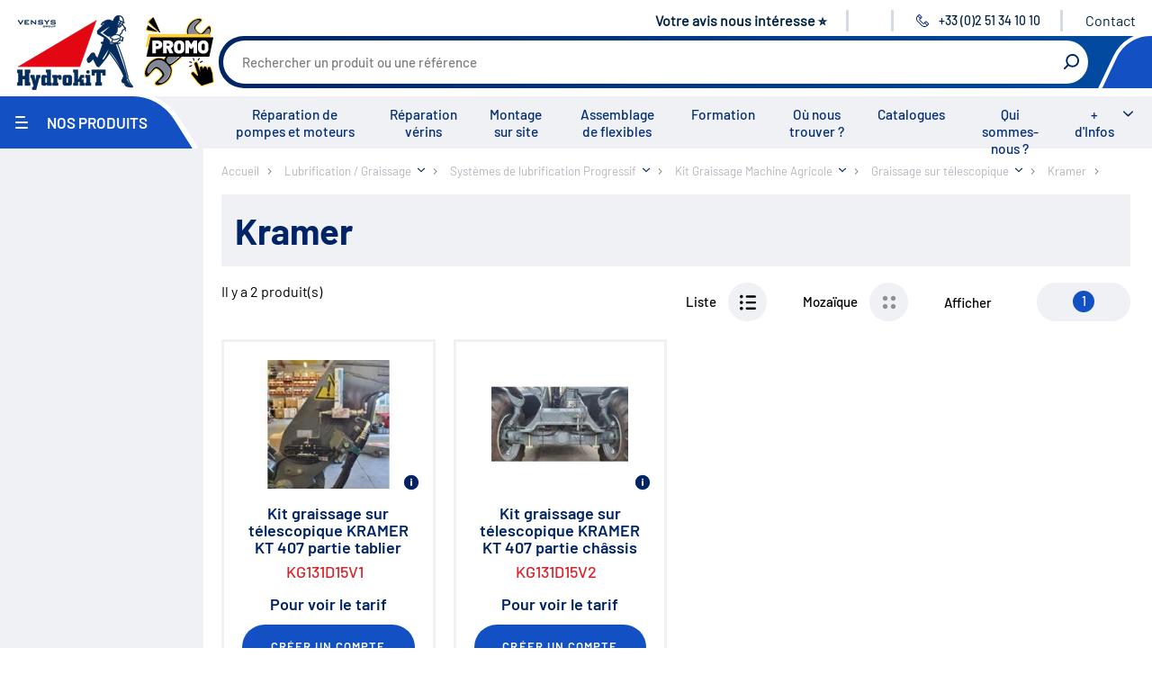

--- FILE ---
content_type: text/html;charset=UTF-8
request_url: https://www.hydrokit.com/lubrification-graissage/systemes-de-lubrification-progressif/kit-graissage-machine-agricole/graissage-sur-telescopique/kramer-xrp20755.html
body_size: 13740
content:
<!DOCTYPE html>
<html xmlns:pnv="http://www.proginov.fr" xmlns:cms="http://www.proginov.com" xml:lang="fr" lang="fr" class="robot">
<!--PASP:BASEPAGE...-->

<head>
<meta content="text/html; charset=utf-8" http-equiv="Content-Type" />
<meta http-equiv="x-ua-compatible" content="ie=edge" />
<meta name="viewport" content="width=device-width, initial-scale=1.0" />
<meta content="fr" http-equiv="content-language"></meta>
<meta content="fr" name="language"></meta>
<meta name="google-site-verification" content="zYRA_lm1reNVucp-4ZuMeWVNYjYvz3Ih1pMKWirk2KA" />



	<!-- CompSpeHead... -->

	

	<link rel="canonical" id="idf" href="https://www.hydrokit.com/lubrification-graissage/systemes-de-lubrification-progressif/kit-graissage-machine-agricole/graissage-sur-telescopique/kramer-xrp20755.html"/>

	<!-- ...CompSpeHead -->


<title>Kramer</title>

<link rel="shortcut icon" type="cmsimg/x-icon" href="../../../../cmsimg/favicon.ico"/>
<link rel="apple-touch-icon-precomposed" sizes="180x180" href="../../../../cmsimg/apple-touch-icon.png"/>
<link rel="icon" href="../../../../cmsimg/favicon-32x32.png" sizes="32x32"/>
<link rel="icon" href="../../../../cmsimg/favicon-16x16.png" sizes="16x16"/>
 
<link rel="preload" href="../../../../wicket/resource/com.pnv.cms.wicket.mapper.locator.defs.css.CssLocator/cmsfont/Barlow-Regular-latin.woff2" as="font" type="font/woff2" crossorigin="anonymous">
<link rel="preload" href="../../../../wicket/resource/com.pnv.cms.wicket.mapper.locator.defs.css.CssLocator/cmsfont/Barlow-Medium-latin.woff2" as="font" type="font/woff2" crossorigin="anonymous">
<link rel="preload" href="../../../../wicket/resource/com.pnv.cms.wicket.mapper.locator.defs.css.CssLocator/cmsfont/Barlow-SemiBold-latin.woff2" as="font" type="font/woff2" crossorigin="anonymous">
<link rel="preload" href="../../../../wicket/resource/com.pnv.cms.wicket.mapper.locator.defs.css.CssLocator/cmsfont/Barlow-Bold-latin.woff2" as="font" type="font/woff2" crossorigin="anonymous">

<!-- Google Tag Manager -->
<script type="opt-in" data-type="application/javascript" data-name="google-tag-manager">(function(w,d,s,l,i){w[l]=w[l]||[];w[l].push({'gtm.start':
new Date().getTime(),event:'gtm.js'});var f=d.getElementsByTagName(s)[0],
j=d.createElement(s),dl=l!='dataLayer'?'&l='+l:'';j.async=true;j.src=
'https://www.googletagmanager.com/gtm.js?id='+i+dl;f.parentNode.insertBefore(j,f);
})(window,document,'script','dataLayer','GTM-NX44FX3');</script>
<!-- End Google Tag Manager -->



<!-- <pnv:header pnv:fichier="orejime.css" /> -->



<script type="text/javascript">
/*<![CDATA[*/

	var QWA = {};
	QWA.startTime = new Date().getTime();

/*]]>*/
</script>

<!-- <pnv:header pnv:fichier="orejime.js" />
<pnv:header pnv:fichier="hydrokit-before-script.js" />
<pnv:header pnv:fichier="script.js" />
<pnv:header pnv:fichier="hydrokit.js" /> 
<pnv:header pnv:fichier="modif-hydrokit.js" />-->

<link hreflang="en" rel="alternate" href="https://www.hydrokit.com/en/greasing-components/progressive-lubrication-system/centralised-greasing-systems-for-agricultural-machinery/greasing-on-telescopic-handler/kramer-xrp20755.html" />
<link hreflang="de" rel="alternate" href="https://www.hydrokit.com/de/schmierung/progressives-schmiersystem/schmierung-fur-landmaschinen/schmierung-auf-teleskopen/kramer-xrp20755.html" />
<link hreflang="es" rel="alternate" href="https://www.hydrokit.com/es/engrase/sistema-de-lubricacion-progresiva/kit-engrase-para-maquinaria-agricola/engrase-para-telescopico/kramer-xrp20755.html" />
<link hreflang="fr" rel="alternate" href="https://www.hydrokit.com/lubrification-graissage/systemes-de-lubrification-progressif/kit-graissage-machine-agricole/graissage-sur-telescopique/kramer-xrp20755.html" />
<link rel="stylesheet" type="text/css" href="../../../../wicket/resource/com.pnv.cms.wicket.mapper.locator.defs.css.CssLocator/style-hydrokit.css?fr" />
<link rel="stylesheet" type="text/css" href="../../../../wicket/resource/com.pnv.cms.wicket.mapper.locator.defs.css.CssLocator/modif-hydrokit.css?fr" />
<meta name="wicket.header.items"/>
<link href="../../../../cmscss/print.css" media="print" rel="stylesheet" type="text/css"/>





</head>

<body id="20755" lang="fr" class="robot">

	<span pnv:codcomp="CGTMGA4" pnv:id="GTM" pnv:lib="Google Tag Manager" id="id10" ga-type="GA4" class="cmsjs-dyncontainer" data-cmsdatas="{&quot;callbackurl&quot;:&quot;./kramer-xrp20755.html?0-1.0-pnvHtml-pnvBody-GTM&quot;}">
<!--DYN:GTGMGA4...-->




<!--...DYN:GTGMGA4-->
</span>

	<!-- Google Tag Manager (noscript) -->
	<noscript><iframe src="https://www.googletagmanager.com/ns.html?id=GTM-NX44FX3"
	height="0" width="0" style="display:none;visibility:hidden"></iframe></noscript>
	<!-- End Google Tag Manager (noscript) -->
	
	
	
	
	
	   
	

	<div class="content-wrapper" id="blocsite">
		<header class="header">					
			
			
			
			<ul class="menu-mobile"></ul>		
			
			<a class="logo-site" pnv:valeur="Accueil" href="https://www.hydrokit.com/">
				<img width="143" height="90" alt="Hydrokit" src="cmsimg/logo_hydrokit.png"/>
			</a>		
									
			<!-- On masque au départ car sinon ça se voit au chargement -->									
			<div pnv:codcomp="VOID" style="display:none;" class="logo-promo cmsjs-dyncontainer" pnv:balise="div" pnv:var="Vlogopromo" pnv:id="logoPromo" pnv:lib="Logo Promo" pnv:auto="true" id="id11" data-cmsdatas="{&quot;callbackurl&quot;:&quot;./kramer-xrp20755.html?0-1.0-pnvHtml-pnvBody-logoPromo&quot;}">
<!--DYN:VOID;Vlogopromo...-->

	
<span id="id24">
<!--SIMG:0_5891_6205...-->

	<a href="https://www.hydrokit.com/promotion/promotion-2025-2026-xrp2889.html" target="_self" ><img src="https://www.hydrokit.com/PartageWeb/Partie institutionnelle/Accueil/Logo-promotion-atelier-2025.png" alt="Promotion matériel d'atelier" title="Promotion matériel d'atelier" /></a>
<!--...SIMG:0_5891_6205-->
</span>
	


<!--...DYN:VOID;Vlogopromo-->
</div>					

			<!-- toolbar : start -->
			<ul class="toolbar">				
				
				<li class="toolbar-item item-infoent">
					<div class="item-inner">                                             
						<span pnv:codcomp="VOID" style="display:contents;" pnv:var="Vinfoent" pnv:id="infoEntete" pnv:lib="Information entête" pnv:auto="true" id="id12" class="cmsjs-dyncontainer" data-cmsdatas="{&quot;callbackurl&quot;:&quot;./kramer-xrp20755.html?0-1.0-pnvHtml-pnvBody-infoEntete&quot;}">
<!--DYN:VOID;Vinfoent...-->

	
<!--LIEN:0_0_4814...-->

		
		<a href="https://app.questionnaireweb.com/f/335769/4qHGPQJmtbqAqEKU4E6j7J" target="_blank"  class="lien-simple" >Votre avis nous intéresse ⭐</a>
<!--...LIEN:0_0_4814-->



<!--...DYN:VOID;Vinfoent-->
</span>
					</div>
				</li>			

				<li class="toolbar-item item-language">

					

				</li>

				<div pnv:balise="div" style="display:contents" pnv:lib="Point Service du client" pnv:codcomp="CSINFOPS" pnv:auto="true" pnv:id="infoPointService" id="id13" class="cmsjs-dyncontainer" data-cmsdatas="{&quot;callbackurl&quot;:&quot;./kramer-xrp20755.html?0-1.0-pnvHtml-pnvBody-infoPointService&quot;}">
<!--DYN:CSINFOPS...-->


	<li class="toolbar-item item-phone">
		<div class="item-inner">
			<a class="pnv-phonenumber" href="#">
				<svg class="icon icon-phone">
					<use xlink:href="cmsimg/sprites.svg#telephone"></use>
				</svg>
				<span class="number">+33 (0)2 51 34 10 10</span>
				<span class="label-menu">Contact</span>
			</a>
		</div>
		
		
		<li class="toolbar-item last-item item-contact">
			<div class="item-inner">
				
<!--LIEN:0_0_3653...-->

		
		<a href="https://www.hydrokit.com/ou-nous-trouver/hydrokit-xrp17636.html" target="_self"  class="lien-simple" >Contact</a>
<!--...LIEN:0_0_3653-->

			</div>
		</li>
		
	</li>
	


<!--...DYN:CSINFOPS-->
</div>

				

			</ul>
			<!-- toolbar : end -->

			<!-- banner-top : start -->
			<div class="banner-top">


				
				
				<div pnv:codcomp="CRECH_PRO" pnv:balise="div" class="form-search cmsjs-dyncontainer" pnv:id="rechProAutoCompletion" pnv:lib="Champ de recherche" pnv:auto="true" id="id14" data-cmsdatas="{&quot;callbackurl&quot;:&quot;./kramer-xrp20755.html?0-1.0-pnvHtml-pnvBody-rechProAutoCompletion&quot;}">
	<!-- CRECH_PRO2 - CompRechProduitSpe... -->

	
	<div>
		<form action="../../../../recherche-produit.html" method="get">
			<a href="#" class="show-form-search">
				<svg class="icon icon-search">
	                 <use xlink:href="cmsimg/sprites.svg#rechercher"></use>
	             </svg>
	             <span class="label-menu">Recherche</span>
			</a>
			<div class="form-search-content">
				<div class="form-group">
					<input class="form-control fInputRecherche" type="text" id="recherche" name="recherche" placeholder="Rechercher un produit ou une référence"/>				
				</div>
				<label class="btn-icon" for="btn-search">
					<svg class="icon icon-search">
	                    <use xlink:href="cmsimg/sprites.svg#rechercher"></use>
	                </svg>
					<input id="btn-search" type="submit" value="Rechercher" />
				</label>
			</div>		
		</form>
	</div>

	<!-- ...CRECH_PRO2 - CompRechProduitSpe -->
</div>


				<div class="banner-top-secondary">

					
						<div class="banner-top-secondary-inner">
							
						</div>
					

					
					

				</div>
			</div>
			<!-- banner-top : end -->

			<!-- navigation : start -->
			<nav class="navigation">

				<div class="item-menu-product">
					<a class="show-menu-product" href="#">
						<span class="icon-menu-bar">
							<span class="icon-bar"></span>
							<span class="icon-bar"></span>
							<span class="icon-bar"></span>
						</span>
						<span class="menu-title">
							Nos produits
						</span>
						<span class="label-menu">
							Menu
						</span>
					</a>

					<!-- menu-product : start -->
					<div class="menu-product">
						<a class="btn-xs level0-btn-close" href="#">
							<svg class="icon icon-btn-close">
                    <use xlink:href="cmsimg/sprites.svg#croix"></use>
                </svg>
							<span class="sr-only">
								Fermer
							</span>
						</a>

						<!-- menu-product : start level 0 -->
						<ul class="level0">
							<li class="level0-item item-home d-lg-none">
								<a href="../../../../index.html" class="level0-title">
									Accueil
								</a>
							</li>

							<li class="level0-item item-universe">
								<span pnv:codcomp="MENU_LAZ2" pnv:auto="true" pnv:lib="Menu univers" pnv:id="menuUniversLazy" id="id15" class="cmsjs-dyncontainer" data-cmsdatas="{&quot;callbackurl&quot;:&quot;./kramer-xrp20755.html?0-1.0-pnvHtml-pnvBody-menuUniversLazy&quot;}">
<!-- MENU_LAZ2:CompMenuUniversLazzy... -->
		
		
		
		<span pnv:compdyn="MENU3;Vgaubot" id="id16" class="cmsjs-dyncontainer" data-cmsdatas="{&quot;callbackurl&quot;:&quot;./kramer-xrp20755.html?0-1.0-pnvHtml-pnvBody-menuUniversLazy-pMenuNormal&quot;}">
<!-- MENU3:CompMenuUniversHydrokit_Vgaubot... -->
	<ul id="menu-produits">
		<li class="sousmenu-produits  first c1913 item-agriculture">
			<a class="niv1Pro  first c1913 menu_premier" href="https://www.hydrokit.com/agriculture-xrp1913.html">Agriculture</a>
		</li><li class="sousmenu-produits  c1994 item-works">
			<a class="niv1Pro  c1994" href="https://www.hydrokit.com/travaux-publics-manutention-xrp1994.html">Travaux Publics / Manutention</a>
		</li><li class="sousmenu-produits  c2088 item-trucks">
			<a class="niv1Pro  c2088" href="https://www.hydrokit.com/carrosserie-industrielle-xrp2088.html">Carrosserie Industrielle</a>
		</li><li class="sousmenu-produits  c17621 blast item-maritime">
			<a class="niv1Pro  c17621 blast" href="https://www.hydrokit.com/maritime-xrp17621.html">Maritime</a>
		</li><li class="sousmenu-produits  c17622 last item-industry">
			<a class="niv1Pro  c17622 last" href="https://www.hydrokit.com/industrie-agro-alimentaire-xrp17622.html">Industrie / Agro-alimentaire</a>
		</li>
	</ul>

<!-- ...MENU3:CompMenuUniversHydrokit_Vgaubot -->
</span>
		
<!-- ...MENU_LAZ2:CompMenuUniversLazzy -->
</span>
							</li>
							<li class="level0-item item-component">
								<span pnv:codcomp="MENU_LAZ" pnv:auto="true" pnv:lib="Menu composant" pnv:id="menuLazy" id="id17" class="cmsjs-dyncontainer" data-cmsdatas="{&quot;callbackurl&quot;:&quot;./kramer-xrp20755.html?0-1.0-pnvHtml-pnvBody-menuLazy&quot;}">
<!-- MENU_LAZ:CompMenuLazzy... -->
		

		<span pnv:compdyn="MENU2;Vgaubot" id="id18" class="cmsjs-dyncontainer" data-cmsdatas="{&quot;callbackurl&quot;:&quot;./kramer-xrp20755.html?0-1.0-pnvHtml-pnvBody-menuLazy-pMenuNormal&quot;}">
<!-- MENU2:CompMenuHydrokit_Vgaubot... -->
	
	<ul id="menu-produits">
		<li class="sousmenu-produits  first c22711 item-promo">
			<a class="niv1Pro  first c22711 menu_premier" href="https://www.hydrokit.com/promotion-xrp22711.html">Promotion</a>
		</li><li class="sousmenu-produits  c9811">
			<a class="niv1Pro  c9811" href="https://www.hydrokit.com/environnement-xrp9811.html">Environnement</a>
		</li><li class="sousmenu-produits  c15803">
			<a class="niv1Pro  c15803" href="https://www.hydrokit.com/reparation-xrp15803.html">Réparation</a>
		</li><li class="sousmenu-produits  c2194">
			<a class="niv1Pro  c2194" href="https://www.hydrokit.com/pompe-hydraulique-xrp2194.html">Pompe hydraulique</a>
		</li><li class="sousmenu-produits  c2189">
			<a class="niv1Pro  c2189" href="https://www.hydrokit.com/reservoirs-xrp2189.html">Réservoirs</a>
		</li><li class="sousmenu-produits  c2192">
			<a class="niv1Pro  c2192" href="https://www.hydrokit.com/filtration-xrp2192.html">Filtration</a>
		</li><li class="sousmenu-produits  c2193">
			<a class="niv1Pro  c2193" href="https://www.hydrokit.com/echangeurs-xrp2193.html">Échangeurs</a>
		</li><li class="sousmenu-produits  c2212">
			<a class="niv1Pro  c2212" href="https://www.hydrokit.com/centrales-hydrauliques-xrp2212.html">Centrales hydrauliques</a>
		</li><li class="sousmenu-produits  c2221">
			<a class="niv1Pro  c2221" href="https://www.hydrokit.com/regulation-de-debit-xrp2221.html">Régulation de débit</a>
		</li><li class="sousmenu-produits  c2234">
			<a class="niv1Pro  c2234" href="https://www.hydrokit.com/accumulateurs-xrp2234.html">Accumulateurs</a>
		</li><li class="sousmenu-produits  c2235">
			<a class="niv1Pro  c2235" href="https://www.hydrokit.com/regulation-de-pression-xrp2235.html">Régulation de pression</a>
		</li><li class="sousmenu-produits  c2241">
			<a class="niv1Pro  c2241" href="https://www.hydrokit.com/distribution-xrp2241.html">Distribution</a>
		</li><li class="sousmenu-produits  c2262">
			<a class="niv1Pro  c2262" href="https://www.hydrokit.com/clapets-et-valves-xrp2262.html">Clapets et valves</a>
		</li><li class="sousmenu-produits  c2263">
			<a class="niv1Pro  c2263" href="https://www.hydrokit.com/verins-hydrauliques-xrp2263.html">Vérins hydrauliques</a>
		</li><li class="sousmenu-produits  c18440">
			<a class="niv1Pro  c18440" href="https://www.hydrokit.com/composants-haute-pression-700-bar-xrp18440.html">Composants haute pression 700 bar</a>
		</li><li class="sousmenu-produits  c2264">
			<a class="niv1Pro  c2264" href="https://www.hydrokit.com/moteurs-hydrauliques-xrp2264.html">Moteurs hydrauliques</a>
		</li><li class="sousmenu-produits  c2265">
			<a class="niv1Pro  c2265" href="https://www.hydrokit.com/orbitrols-xrp2265.html">Orbitrols</a>
		</li><li class="sousmenu-produits  c2266">
			<a class="niv1Pro  c2266" href="https://www.hydrokit.com/connectiques-xrp2266.html">Connectiques</a>
		</li><li class="sousmenu-produits  c2267">
			<a class="niv1Pro  c2267" href="https://www.hydrokit.com/composants-electriques-xrp2267.html">Composants électriques</a>
		</li><li class="sousmenu-produits  c2275">
			<a class="niv1Pro  c2275" href="https://www.hydrokit.com/materiel-datelier-xrp2275.html">Matériel d&#039;atelier</a>
		</li><li class="sousmenu-produits  c9397">
			<a class="niv1Pro  c9397" href="https://www.hydrokit.com/mallettes-hydroclips-xrp9397.html">Mallettes Hydroclips</a>
		</li><li class="sousmenu-produits  c2284">
			<a class="niv1Pro  c2284" href="https://www.hydrokit.com/flexible-hydraulique-embouts-xrp2284.html">Flexible hydraulique &amp; Embouts</a>
		</li><li class="sousmenu-produits  c22545">
			<a class="niv1Pro  c22545" href="https://www.hydrokit.com/flexible-et-raccord-industriel-xrp22545.html">Flexible et raccord industriel</a>
		</li><li class="sousmenu-produits  c2294">
			<a class="niv1Pro  c2294" href="https://www.hydrokit.com/coupleurs-multicoupleurs-xrp2294.html">Coupleurs / Multicoupleurs</a>
		</li><li class="sousmenu-produits  c16522">
			<a class="niv1Pro  c16522" href="https://www.hydrokit.com/equipements-nettoyeurs-haute-pression-xrp16522.html">Equipements nettoyeurs haute pression</a>
		</li><li class="sousmenu-produits selected c2300">
			<a class="niv1Pro selected c2300" href="https://www.hydrokit.com/lubrification-graissage-xrp2300.html">Lubrification / Graissage</a>
		</li><li class="sousmenu-produits  c2310">
			<a class="niv1Pro  c2310" href="https://www.hydrokit.com/rotators-baltrotors-xrp2310.html">Rotators Baltrotors</a>
		</li><li class="sousmenu-produits  c9992">
			<a class="niv1Pro  c9992" href="https://www.hydrokit.com/huile-consommable-xrp9992.html">Huile / Consommable</a>
		</li><li class="sousmenu-produits  c2833 blast">
			<a class="niv1Pro  c2833 blast" href="https://www.hydrokit.com/le-coin-des-bonnes-affaires-destockage-xrp2833.html">Le coin des bonnes affaires / Destockage</a>
		</li><li class="sousmenu-produits  c9638 last">
			<a class="niv1Pro  c9638 last" href="https://www.hydrokit.com/fiches-de-definition-xrp9638.html">Fiches de définition</a>
		</li>
	</ul>

<!-- ... MENU2:CompMenuHydrokit_Vgaubot -->
</span>
<!-- ...MENU_LAZ:CompMenuLazzy -->
</span>
							</li>
						</ul>
					</div>
					<!-- menu-product : end -->

				</div>

				<!-- menu-main : start -->
				<span pnv:codcomp="VOID" style="width: 100%;" pnv:var="Vmnuentete" pnv:auto="true" pnv:lib="Menu haut" pnv:id="menuHaut" id="id19" class="cmsjs-dyncontainer" data-cmsdatas="{&quot;callbackurl&quot;:&quot;./kramer-xrp20755.html?0-1.0-pnvHtml-pnvBody-menuHaut&quot;}">
<!--DYN:VOID;Vmnuentete...-->

<ul class="menu-main">
	
<!--VPE_MHAUT:0_2419_2425...-->

	<li>
		<a href="https://www.hydrokit.com/les-services/reparation-pompes-et-moteurs-a-pistons-xpa18102.html" target="_self"  class="level0" >Réparation de pompes et moteurs</a>
	</li>
<!--...VPE_MHAUT:0_2419_2425-->
<!--VPE_MHAUT:0_2419_4108...-->

	<li>
		<a href="https://www.hydrokit.com/les-services/reparation-de-verins-hydrauliques-xpa20068.html" target="_self"  class="level0" >Réparation vérins</a>
	</li>
<!--...VPE_MHAUT:0_2419_4108-->
<!--VPE_MHAUT:0_2419_2424...-->

	<li>
		<a href="https://www.hydrokit.com/les-services/montage-sur-site-xpa1499.html" target="_self"  class="level0" >Montage sur site</a>
	</li>
<!--...VPE_MHAUT:0_2419_2424-->
<!--VPE_MHAUT:0_2419_6159...-->

	<li>
		<a href="https://www.hydrokit.com/les-services/assemblage-de-flexibles-xpa23215.html" target="_self"  class="level0" >Assemblage de flexibles</a>
	</li>
<!--...VPE_MHAUT:0_2419_6159-->
<!--VPE_MHAUT:0_2419_4118...-->

	<li>
		<a href="https://www.hydrokit.com/les-services/formation-xpa1500.html" target="_self"  class="level0" >Formation</a>
	</li>
<!--...VPE_MHAUT:0_2419_4118-->
<!--VPE_MHAUT:0_2419_2427...-->

	<li>
		<a href="https://www.hydrokit.com/ou-nous-trouver-xrp17635.html" target="_self"  class="level0" >Où nous trouver ?</a>
	</li>
<!--...VPE_MHAUT:0_2419_2427-->
<!--VPE_MHAUT:0_2419_2428...-->

	<li>
		<a href="https://www.hydrokit.com/catalogues-xrp2359.html" target="_self"  class="level0" >Catalogues</a>
	</li>
<!--...VPE_MHAUT:0_2419_2428-->
<!--VPE_MHAUT:0_2419_2426...-->

	<li>
		<a href="https://www.hydrokit.com/qui-sommes-nous-xpa18098.html" target="_self"  class="level0" >Qui sommes-nous ?</a>
	</li>
<!--...VPE_MHAUT:0_2419_2426-->

	<li>
		<a class="level0 show-menu-hydrokit-and-you" href="#">
		
		+ d'Infos	
		</a>
		<ul class="menu-hydrokit-and-you">
			
<!--VPE_SMHAUT:0_2421_2429...-->

	<li>
		<a href="https://www.hydrokit.com/groupe-vensys-xpa1497.html" target="_self" >Groupe Vensys</a>
	</li>
<!--...VPE_SMHAUT:0_2421_2429-->
<!--VPE_SMHAUT:0_2421_2433...-->

	<li>
		<a href="../../../.././actualites-xrp18106.html">Actualités</a>
	</li>
<!--...VPE_SMHAUT:0_2421_2433-->
<!--VPE_SMHAUT:0_2421_2434...-->

	<li>
		<a href="../../../.././agenda.html">Salons</a>
	</li>
<!--...VPE_SMHAUT:0_2421_2434-->
<!--VPE_SMHAUT:0_2421_2431...-->

	<li>
		<a href="https://www.hydrokit.com/les-services-xrp2361.html" target="_self" >Tous les services</a>
	</li>
<!--...VPE_SMHAUT:0_2421_2431-->
<!--VPE_SMHAUT:0_2421_2430...-->

	<li>
		<a href="../../../.././tutoriel-xrp17143.html">Tutoriels</a>
	</li>
<!--...VPE_SMHAUT:0_2421_2430-->
<!--VPE_SMHAUT:0_2421_3736...-->

	<li>
		<a href="https://www.hydrokit.com/videos-xpa18288.html" target="_self" >Vidéos</a>
	</li>
<!--...VPE_SMHAUT:0_2421_3736-->
<!--VPE_SMHAUT:0_2421_4116...-->

	<li>
		<a href="https://www.hydrokit.com/nous-rejoindre-xpa20201.html" target="_self" >Nous rejoindre</a>
	</li>
<!--...VPE_SMHAUT:0_2421_4116-->
<!--VPE_SMHAUT:0_2421_2436...-->

	<li>
		<a href="../../../.././hydrokit-xrp17636.html">Nous contacter</a>
	</li>
<!--...VPE_SMHAUT:0_2421_2436-->

		</ul>
	</li>
</ul>



<!--...DYN:VOID;Vmnuentete-->
</span>
				<!-- menu-main : end -->
			</nav>
			<!-- navigation : end -->

		</header>

		<!-- page-content : start -->
		<div class="page-content">
			<div class="page-content-wrapper">

				
<!--RUPR:RUB_PRO...-->

	<div class="block-2-columns">
		<!-- Menu gauche famille produit -->
		<aside class="sidebar">
			


		
			<div class="pnv-sel-caract">
				<form class="block-filters-caract-produit block-filters">
					
<span pnv:codcomp="CSEL_CARAC" pnv:id="selCarac" pnv:lib="Sélection caractéristiques" pnv:nolien="3660" pnv:var="Vmenu" id="id1a" class="cmsjs-dyncontainer" data-cmsdatas="{&quot;callbackurl&quot;:&quot;./kramer-xrp20755.html?0-1.0-pnvHtml-pnvBody-selCarac&quot;}">
	<!--DYN:CSEL_CARAC;Vmenu...-->
	
	
	<span pnv:codcomp="CLIST_CARAC" pnv:id="listeCaract" pnv:lib="Liste des caractéristiques" pnv:nolien="1748" pnv:var="Vmenu" id="id1b" class="cmsjs-dyncontainer" data-cmsdatas="{&quot;callbackurl&quot;:&quot;./kramer-xrp20755.html?0-1.0-pnvHtml-pnvBody-selCarac-listeCaract&quot;}">
	<!--DYN:CLIST_CARAC;Vmenu...-->
	<span id="id25">		
			
		
	</span>
	<!-- 	<pnv:footerscript> -->

	<!-- $(".libCheckbox").click(function() { -->
	<!-- 	$(this).parent().find("input")[0].click(); -->
	<!-- }); -->

	<!-- </pnv:footerscript> -->

	<!--...DYN:CLIST_CARAC;Vmenu-->
</span>	
	
	<!--...DYN:CSEL_CARAC;Vmenu-->
</span>

				</form>
			</div>
		</aside>
		<!-- Bloc du milieu -->
		<div class="block-column">
			
			<!-- ARIANE -->
			
<span pnv:lib="Fil ariane" pnv:codcomp="FIL_ARIANE" pnv:id="wicket_1121" id="id1c" class="cmsjs-dyncontainer" data-cmsdatas="{&quot;callbackurl&quot;:&quot;./kramer-xrp20755.html?0-1.0-pnvHtml-pnvBody-wicket_1121&quot;}">
	<!--DYN:FIL_ARIANE...-->

	<nav class="fil-ariane breadcrumb">
		<ul class="level0" itemscope="" itemtype="http://schema.org/BreadcrumbList">
			
				<li class="level0-item" itemprop="itemListElement" itemscope="" itemtype="http://schema.org/ListItem">
					<a class="level0-title accueil" itemprop="item" itemscope="" itemtype="http://schema.org/Thing" href="https://www.hydrokit.com/" itemid="https://www.hydrokit.com/">
						<span itemprop="name">
							Accueil
						</span>
					</a>
					<meta itemprop="position" content="1"/>
					
				</li>
			
				<li class="level0-item" itemprop="itemListElement" itemscope="" itemtype="http://schema.org/ListItem">
					<a class="level0-title" itemprop="item" itemscope="" itemtype="http://schema.org/Thing" href="https://www.hydrokit.com/lubrification-graissage-xrp2300.html" itemid="https://www.hydrokit.com/lubrification-graissage-xrp2300.html">
						<span itemprop="name">
							Lubrification / Graissage
						</span>
					</a>
					<meta itemprop="position" content="2"/>
					
						<!-- 					<a href="#" class="show-sub-cetegories"><span class="sr-only">Afficher les sous-catégories</span></a> -->

						<i class="show-breadcrumb-sub-list show-sub-cetegories" style="background: transparent url(cmsimg/fleche-bas-bleu.svg) no-repeat right center; background-size: 8px auto; padding-right: 15px; cursor: pointer;"></i>
						<ul class="breadcrumb-sub-list">
							<li>
								<a href="https://www.hydrokit.com/lubrification-graissage/lubrification-monopoint-manuelle-xrp22141.html">
									<span>Lubrification Monopoint / Manuelle</span>
								</a>
							</li><li>
								<a href="https://www.hydrokit.com/lubrification-graissage/systemes-de-lubrification-progressif-xrp22135.html">
									<span>Systèmes de lubrification Progressif</span>
								</a>
							</li><li>
								<a href="https://www.hydrokit.com/lubrification-graissage/systemes-de-lubrification-volumetrique-xrp18242.html">
									<span>Systèmes de lubrification Volumétrique</span>
								</a>
							</li><li>
								<a href="https://www.hydrokit.com/lubrification-graissage/systemes-de-lubrification-huilage-xrp15779.html">
									<span>Systèmes de lubrification Huilage</span>
								</a>
							</li><li>
								<a href="https://www.hydrokit.com/lubrification-graissage/composants-accessoires-xrp22138.html">
									<span>Composants / Accessoires</span>
								</a>
							</li>
						</ul>


					
				</li>
			
				<li class="level0-item" itemprop="itemListElement" itemscope="" itemtype="http://schema.org/ListItem">
					<a class="level0-title" itemprop="item" itemscope="" itemtype="http://schema.org/Thing" href="https://www.hydrokit.com/lubrification-graissage/systemes-de-lubrification-progressif-xrp22135.html" itemid="https://www.hydrokit.com/lubrification-graissage/systemes-de-lubrification-progressif-xrp22135.html">
						<span itemprop="name">
							Systèmes de lubrification Progressif
						</span>
					</a>
					<meta itemprop="position" content="3"/>
					
						<!-- 					<a href="#" class="show-sub-cetegories"><span class="sr-only">Afficher les sous-catégories</span></a> -->

						<i class="show-breadcrumb-sub-list show-sub-cetegories" style="background: transparent url(cmsimg/fleche-bas-bleu.svg) no-repeat right center; background-size: 8px auto; padding-right: 15px; cursor: pointer;"></i>
						<ul class="breadcrumb-sub-list">
							<li>
								<a href="https://www.hydrokit.com/lubrification-graissage/composants-accessoires/pompe-pour-systemes-de-lubrification-xrp2306.html">
									<span>Pompe pour systèmes de lubrification</span>
								</a>
							</li><li>
								<a href="https://www.hydrokit.com/lubrification-graissage/composants-accessoires/raccords-distributeurs-tuyaux-xrp16902.html">
									<span>Raccords - Distributeurs - Tuyaux</span>
								</a>
							</li><li>
								<a href="https://www.hydrokit.com/lubrification-graissage/systemes-de-lubrification-progressif/kit-graissage-machine-agricole-xrp2303.html">
									<span>Kit Graissage Machine Agricole</span>
								</a>
							</li><li>
								<a href="https://www.hydrokit.com/lubrification-graissage/systemes-de-lubrification-progressif/kit-graissage-machine-tp-xrp23175.html">
									<span>Kit Graissage Machine TP</span>
								</a>
							</li><li>
								<a href="https://www.hydrokit.com/lubrification-graissage/systemes-de-lubrification-progressif/kit-graissage-automatique-a-source-hydraulique-xrp10113.html">
									<span>Kit Graissage automatique à source hydraulique</span>
								</a>
							</li><li>
								<a href="https://www.hydrokit.com/lubrification-graissage/systemes-de-lubrification-progressif/graissage-avec-embouts-sertissables-xrp22129.html">
									<span>Graissage avec embouts sertissables</span>
								</a>
							</li><li>
								<a href="https://www.hydrokit.com/lubrification-graissage/systemes-de-lubrification-progressif/pignon-de-lubrification-skf-type-lp2-et-lpc-xrp20477.html">
									<span>Pignon de lubrification SKF type LP2 et LPC</span>
								</a>
							</li>
						</ul>


					
				</li>
			
				<li class="level0-item" itemprop="itemListElement" itemscope="" itemtype="http://schema.org/ListItem">
					<a class="level0-title" itemprop="item" itemscope="" itemtype="http://schema.org/Thing" href="https://www.hydrokit.com/lubrification-graissage/systemes-de-lubrification-progressif/kit-graissage-machine-agricole-xrp2303.html" itemid="https://www.hydrokit.com/lubrification-graissage/systemes-de-lubrification-progressif/kit-graissage-machine-agricole-xrp2303.html">
						<span itemprop="name">
							Kit Graissage Machine Agricole
						</span>
					</a>
					<meta itemprop="position" content="4"/>
					
						<!-- 					<a href="#" class="show-sub-cetegories"><span class="sr-only">Afficher les sous-catégories</span></a> -->

						<i class="show-breadcrumb-sub-list show-sub-cetegories" style="background: transparent url(cmsimg/fleche-bas-bleu.svg) no-repeat right center; background-size: 8px auto; padding-right: 15px; cursor: pointer;"></i>
						<ul class="breadcrumb-sub-list">
							<li>
								<a href="https://www.hydrokit.com/lubrification-graissage/systemes-de-lubrification-progressif/kit-graissage-machine-agricole/graissage-sur-telescopique-xrp16908.html">
									<span>Graissage sur télescopique</span>
								</a>
							</li><li>
								<a href="https://www.hydrokit.com/lubrification-graissage/systemes-de-lubrification-progressif/kit-graissage-machine-agricole/graissage-charrue-xrp16905.html">
									<span>Graissage Charrue</span>
								</a>
							</li><li>
								<a href="https://www.hydrokit.com/lubrification-graissage/systemes-de-lubrification-progressif/kit-graissage-machine-agricole/graissage-presse-a-balle-ronde-cubique-xrp16912.html">
									<span>Graissage Presse à balle ronde - cubique</span>
								</a>
							</li><li>
								<a href="https://www.hydrokit.com/lubrification-graissage/systemes-de-lubrification-progressif/kit-graissage-machine-agricole/graissage-pont-avant-tracteur-xrp19341.html">
									<span>Graissage Pont avant tracteur</span>
								</a>
							</li><li>
								<a href="https://www.hydrokit.com/lubrification-graissage/systemes-de-lubrification-progressif/kit-graissage-machine-agricole/graissage-moissonneuse-batteuse-xrp20099.html">
									<span>Graissage Moissonneuse-batteuse</span>
								</a>
							</li><li>
								<a href="https://www.hydrokit.com/lubrification-graissage/systemes-de-lubrification-progressif/kit-graissage-machine-agricole/graissage-chargeur-frontal-xrp20762.html">
									<span>Graissage Chargeur frontal</span>
								</a>
							</li><li>
								<a href="https://www.hydrokit.com/lubrification-graissage/systemes-de-lubrification-progressif/kit-graissage-machine-agricole/graissage-tonne-a-lisier-xrp17743.html">
									<span>Graissage tonne à lisier</span>
								</a>
							</li><li>
								<a href="https://www.hydrokit.com/lubrification-graissage/systemes-de-lubrification-progressif/kit-graissage-machine-agricole/graissage-essieux-remorque-xrp17740.html">
									<span>Graissage essieux remorque</span>
								</a>
							</li><li>
								<a href="https://www.hydrokit.com/lubrification-graissage/systemes-de-lubrification-progressif/kit-graissage-machine-agricole/vous-avez-un-autre-besoin-consultez-nous-xrp23186.html">
									<span>Vous avez un autre besoin ? Consultez-nous</span>
								</a>
							</li>
						</ul>


					
				</li>
			
				<li class="level0-item" itemprop="itemListElement" itemscope="" itemtype="http://schema.org/ListItem">
					<a class="level0-title" itemprop="item" itemscope="" itemtype="http://schema.org/Thing" href="https://www.hydrokit.com/lubrification-graissage/systemes-de-lubrification-progressif/kit-graissage-machine-agricole/graissage-sur-telescopique-xrp16908.html" itemid="https://www.hydrokit.com/lubrification-graissage/systemes-de-lubrification-progressif/kit-graissage-machine-agricole/graissage-sur-telescopique-xrp16908.html">
						<span itemprop="name">
							Graissage sur télescopique
						</span>
					</a>
					<meta itemprop="position" content="5"/>
					
						<!-- 					<a href="#" class="show-sub-cetegories"><span class="sr-only">Afficher les sous-catégories</span></a> -->

						<i class="show-breadcrumb-sub-list show-sub-cetegories" style="background: transparent url(cmsimg/fleche-bas-bleu.svg) no-repeat right center; background-size: 8px auto; padding-right: 15px; cursor: pointer;"></i>
						<ul class="breadcrumb-sub-list">
							<li>
								<a href="https://www.hydrokit.com/lubrification-graissage/systemes-de-lubrification-progressif/kit-graissage-machine-agricole/graissage-sur-telescopique/massey-ferguson-xrp16909.html">
									<span>Massey Ferguson</span>
								</a>
							</li><li>
								<a href="https://www.hydrokit.com/lubrification-graissage/systemes-de-lubrification-progressif/kit-graissage-machine-agricole/graissage-sur-telescopique/jcb-xrp16910.html">
									<span>JCB</span>
								</a>
							</li><li>
								<a href="https://www.hydrokit.com/lubrification-graissage/systemes-de-lubrification-progressif/kit-graissage-machine-agricole/graissage-sur-telescopique/manitou-xrp16911.html">
									<span>Manitou</span>
								</a>
							</li><li>
								<a href="https://www.hydrokit.com/lubrification-graissage/systemes-de-lubrification-progressif/kit-graissage-machine-agricole/graissage-sur-telescopique/merlo-xrp19338.html">
									<span>Merlo</span>
								</a>
							</li><li>
								<a href="https://www.hydrokit.com/lubrification-graissage/systemes-de-lubrification-progressif/kit-graissage-machine-agricole/graissage-sur-telescopique/kramer-xrp20755.html">
									<span>Kramer</span>
								</a>
							</li><li>
								<a href="https://www.hydrokit.com/lubrification-graissage/systemes-de-lubrification-progressif/kit-graissage-machine-agricole/graissage-sur-telescopique/votre-marque-nest-pas-presente-contactez-nous-xrp23183.html">
									<span>Votre marque n&#039;est pas présente ? Contactez-nous</span>
								</a>
							</li>
						</ul>


					
				</li>
			
				<li class="level0-item" itemprop="itemListElement" itemscope="" itemtype="http://schema.org/ListItem">
					<a class="level0-title lastfilariane" itemprop="item" itemscope="" itemtype="http://schema.org/Thing" itemid="https://www.hydrokit.com/lubrification-graissage/systemes-de-lubrification-progressif/kit-graissage-machine-agricole/graissage-sur-telescopique/kramer-xrp20755.html">
						<span itemprop="name">
							Kramer
						</span>
					</a>
					<meta itemprop="position" content="6"/>
					
				</li>
			
		</ul>
	</nav>


	<!--...DYN:FIL_ARIANE-->
</span>
			<!-- FIN ARIANE -->
		
			<section class="block-categories-products">
				<!-- Lien Document -->
				<span style="display:none;">
					<span class="lien-doc1">
						
<!--LIEN:20755_0_3044...-->

		
		
<!--...LIEN:20755_0_3044-->

					</span>
					<span class="lien-doc2">
						
<!--LIEN:20755_0_3476...-->

		
		
<!--...LIEN:20755_0_3476-->

					</span>
				</span>

				
<span pnv:lib="Nom de la page" pnv:codcomp="NOM_PAGE" pnv:id="wicket_631" id="id1d" class="cmsjs-dyncontainer" data-cmsdatas="{&quot;callbackurl&quot;:&quot;./kramer-xrp20755.html?0-1.0-pnvHtml-pnvBody-wicket_631&quot;}">
	<!--DYN:NOM_PAGE...-->

	<header class="categories-products-header">
		<h1 class="title1">
			
			<span>Kramer</span>
		</h1>

		<ul class="links-download-list" style="display: none;">
			<li class="links-download-item links-download-item1"  style="display: none;">
				<a class="link-download" href="#" target="_blank">
					<span class="name-lien-doc"></span>
					<span class="picto">
						<svg class="icon">
                            <use xlink:href="cmsimg/sprites.svg#telechargement"></use>
                        </svg>
					</span>
				</a>
			</li>
			<li class="links-download-item2" style="display: none;">
				<a class="links-download-item link-download" href="#" target="_blank">
					<span class="name-lien-doc"></span>
					<span class="picto">
						<svg class="icon">
	                        <use xlink:href="cmsimg/sprites.svg#telechargement"></use>
	                    </svg>
					</span>
				</a>
			</li>
		</ul>
	</header>

	<!--...DYN:NOM_PAGE-->
</span>
		
				<div class="categories-products-desc">
					
<!--SMEF:20755_0_724...-->

	<div class="wysiwyg">
<div class="cms-tmef">
</div>
		
	</div>
<!--...SMEF:20755_0_724-->

				</div>
				
				
				
				

		
				<!-- <pnv:dyn pnv:codcomp="CSEL_CARAC" pnv:id="filtres" pnv:lib="Sélection caractéristiques" pnv:nolien="1750" pnv:var="Vfiltres"></pnv:dyn> -->
				<!-- <pnv:dyn pnv:codcomp="CSEL_CARAC" pnv:id="selCarac"  pnv:var="Vmenu" pnv:lib="Sélection caractéristiques" pnv:nolien="1746"></pnv:dyn> -->
		
				
		
				




<span pnv:lib="Liste produits" pnv:codcomp="LISTE_PRO2" pnv:id="wicket_591" id="id1e" class="cmsjs-dyncontainer" data-cmsdatas="{&quot;callbackurl&quot;:&quot;./kramer-xrp20755.html?0-1.0-pnvHtml-pnvBody-wicket_591&quot;}">
	<!--DYN:LISTE_PRO2...-->

	<div class="page-category" id="ancrelistepro">
				
		<section class="block-products-result chargementListeProduit">

			<div id="id26" data-nbresults="2" class="cms-nbresults">
				<header class="products-result-header">

					<a href="#" class="btn btn-show-filters d-lg-none">
						<svg class="icon">
                			<use xlink:href="cmsimg/sprites.svg#catalogue"></use>
            			</svg>
						Filtrer les produits
					</a>
					<div pnv:compdyn="PAGINNAV;Vprodhaut" id="id1f" class="cmsjs-dyncontainer" data-cmsdatas="{&quot;callbackurl&quot;:&quot;./kramer-xrp20755.html?0-1.0-pnvHtml-pnvBody-wicket_591-div$result-navigator&quot;}">
	<!--DYN:PAGINNAV;Vprodhaut...-->

	<!-- <h2 class="title-block">
		<wicket:message key="trad.vpe.listepro.notreselect"/> <pnv:dyn pnv:codcomp="NOM_PAGE;Vsimple" pnv:balise="span" pnv:id="nom_page" pnv:auto="true" />
		<br>
		<span wicket:id="nb$result"></span>
		<wicket:message key="trad.vpe.listepro.produits"/>
	</h2> -->
	<p>
		Il y a&nbsp;<span>2</span>&nbsp;produit(s) 
	</p>


	<div class="products-result-options">
		<ul class="mode-display-list">
			<li class="item">
				<a href="#" class="link link-view-list">
					<span class="label">Liste</span>
					<span class="btn-xs">
						<svg class="icon">
                              <use xlink:href="cmsimg/sprites.svg#liste"></use>
                          </svg>
					</span>
				</a>
			</li>
			<li class="item last-item active">
				<a href="#" class="link link-view-mosaic">
					<span class="label">Mozaïque</span>
					<span class="btn-xs">
						<svg class="icon">
                                <use xlink:href="cmsimg/sprites.svg#grille"></use>
                            </svg>
					</span>
				</a>
			</li>
		</ul>

		<nav class="pager">
			<form>
				<div class="pager-nb-to-display d-none d-sm-inline-block">
					<div class="form-group">
						<label class="label d-none d-lg-inline-block" id="id27-w-lbl" for="id27">Afficher</label>
						
					</div>
				</div>

				<ul class="pager-list">
					<li class="pager-item pager-item-btn">
						
					</li>
					<li class="pager-item">
						<a class="link active" pnv:modalwait="{afficher:true,cacher:true,delay:3000}" title="Afficher la page 1">
							<span>1</span>
						</a>
					</li>

					<li class="pager-item pager-item-btn ">
						
					</li>
				</ul>
			</form>
		</nav>
	</div>
	<!--...DYN:PAGINNAV;Vprodhaut-->
</div>
				</header>
				<!-- liste produits -->
				<div class="card-list">

					

					<div class="row" id="id28">
						<!-- LIGNE PRODUIT -->
						<div class="card-item cms-itemProduct" pnv:boucle="true" id="id29" data-idlist="2193">
							
							<div class="tags-card tags-card-dyn">
								
							</div>
							<article class="card-item-inner card-product pnv-card-product">
								<a class="header-product" href="https://www.hydrokit.com/produit/lubrification-graissage/systemes-de-lubrification-progressif/kit-graissage-machine-agricole/graissage-sur-telescopique/kramer/kit-graissage-sur-telescopique-kramer-kt-407-partie-tablier-xrp20755-xpr474425.html" data-gtmlnk="true" data-pos="0">
									<div class="product-image">

										<!-- <img wicket:id="img$imgprolnk" class="image-main" /> -->
										<img loading="lazy" class="image-main" width="152" height="143" src="../../../../PartageWeb/cms_pi/Produits/KG131D15V1--pi-hi143-li191.jpg" alt="Kit graissage sur télescopique KRAMER KT 407 partie tablier" title="Kit graissage sur télescopique KRAMER KT 407 partie tablier"/>

										
										
										<span class="btn-additional-infos" alt="Infos supplémentaires" title="Infos supplémentaires">
											<span class="sr-only">
												Infos supplémentaires
											</span>
											<img class="icon" src="../../../../cmsimg/infos-tooltips.svg" alt="Infos supplémentaires" title="Infos supplémentaires"/>
										</span>
										<div class="additional-infos">
											<span>Graissage pour les 7 points du tablier sur téléscopique KRAMER KT 407<br/>Pompe de graissage source hydraulique simple effet<br/><br/>- Distributeur 10 postes, 7 points<br/>- Pompe autonome actionnée hydrauliquement à chaque mouvement de cavage<br/>- Fourni avec une cartouche de graisse à visser<br/><br/>Système en ligne, si un graisseur est bouché, l'ensemble du système s'arrête + indication visuelle à la pompe (la graisse sort par le limiteur de pression).<br/><br/>Livré avec notice de montage.<br/><br/>Possibilité de graissage sur la partie châssis (KG131D15V2).<br/></span>
										</div>
									</div>
									<div class="product-summary">
										<div class="title1">
											<!-- <a wicket:id="lnk$pro"> -->
											<span>Kit graissage sur télescopique KRAMER KT 407 partie tablier</span>
											<!-- </a> -->
										</div>
										<div class="reference">
											<span class="refProduit">KG131D15V1</span>
											&nbsp;		
																				
												<div class="prodrescom" style="display:inline;">
													<span class="typpro"></span>
													<span class="statutPro"></span>
													
													<span class="coeffDepre"></span>
												</div>
																						
										</div>

										<div class="availability">
											<div class="stockLigneProduit">
																								
											</div>											
											<div class="stockLigneProduit stockDispoAgence" style="display:none;">																																				
												
											</div>											
										</div>										

									</div>
								</a>


																
								
								<div pnv:balise="div" class="footer-product" pnv:id="blocInfoscommandables" pnv:idref="blocNonCommandable">
									
										<!-- Si non connecté -->
										<span class="text-view-rate">
											Pour voir le tarif
										</span>
										<div class="btn-group">
											<a class="btn" pnv:valeur="ModelePageSpeFicheOuvCompte" href="https://www.hydrokit.com/ouverture-compte.html">
												Créer un compte
											</a>
											ou
											
										</div>
									
									
								</div>

							</article>

						</div><div class="card-item cms-itemProduct" pnv:boucle="true" id="id2a" data-idlist="2193">
							
							<div class="tags-card tags-card-dyn">
								
							</div>
							<article class="card-item-inner card-product pnv-card-product">
								<a class="header-product" href="https://www.hydrokit.com/produit/lubrification-graissage/systemes-de-lubrification-progressif/kit-graissage-machine-agricole/graissage-sur-telescopique/kramer/kit-graissage-sur-telescopique-kramer-kt-407-partie-chassis-xrp20755-xpr474467.html" data-gtmlnk="true" data-pos="1">
									<div class="product-image">

										<!-- <img wicket:id="img$imgprolnk" class="image-main" /> -->
										<img loading="lazy" class="image-main" width="152" height="143" src="../../../../PartageWeb/cms_pi/Produits/KG131D15V2--pi-hi143-li191.jpg" alt="Kit graissage sur télescopique KRAMER KT 407 partie châssis" title="Kit graissage sur télescopique KRAMER KT 407 partie châssis"/>

										
										
										<span class="btn-additional-infos" alt="Infos supplémentaires" title="Infos supplémentaires">
											<span class="sr-only">
												Infos supplémentaires
											</span>
											<img class="icon" src="../../../../cmsimg/infos-tooltips.svg" alt="Infos supplémentaires" title="Infos supplémentaires"/>
										</span>
										<div class="additional-infos">
											<span>Graissage pour les 15 points du chassis sur téléscopique KRAMER KT 407<br/>Pompe de graissage source hydraulique simple effet<br/><br/>- Distributeur 16 postes, 15 points<br/>* essieu avant<br/>* essieu arrière<br/>* pied et tête de vérin<br/>* bras télescopique<br/><br/>- Pompe autonome actionnée hydrauliquement à chaque mouvement de levage<br/>- Cartouche à visser standard<br/>- Fourni avec une cartouche de graisse à visser<br/><br/>Livré avec notice de montage.<br/><br/>Possibilité de graissage sur la partie tablier (Référence KG131D15V1)<br/><br/><br/><br/></span>
										</div>
									</div>
									<div class="product-summary">
										<div class="title1">
											<!-- <a wicket:id="lnk$pro"> -->
											<span>Kit graissage sur télescopique KRAMER KT 407 partie châssis</span>
											<!-- </a> -->
										</div>
										<div class="reference">
											<span class="refProduit">KG131D15V2</span>
											&nbsp;		
																				
												<div class="prodrescom" style="display:inline;">
													<span class="typpro"></span>
													<span class="statutPro"></span>
													
													<span class="coeffDepre"></span>
												</div>
																						
										</div>

										<div class="availability">
											<div class="stockLigneProduit">
																								
											</div>											
											<div class="stockLigneProduit stockDispoAgence" style="display:none;">																																				
												
											</div>											
										</div>										

									</div>
								</a>


																
								
								<div pnv:balise="div" class="footer-product" pnv:id="blocInfoscommandables" pnv:idref="blocNonCommandable">
									
										<!-- Si non connecté -->
										<span class="text-view-rate">
											Pour voir le tarif
										</span>
										<div class="btn-group">
											<a class="btn" pnv:valeur="ModelePageSpeFicheOuvCompte" href="https://www.hydrokit.com/ouverture-compte.html">
												Créer un compte
											</a>
											ou
											
										</div>
									
									
								</div>

							</article>

						</div>
					</div>
				</div>
				<!-- FIN LIGNE PRODUIT -->

				<div pnv:compdyn="PAGINNAV;Vprod" id="id20" class="cmsjs-dyncontainer" data-cmsdatas="{&quot;callbackurl&quot;:&quot;./kramer-xrp20755.html?0-1.0-pnvHtml-pnvBody-wicket_591-div$result-navigatorbas&quot;}">
	<!--DYN:PAGINNAV;Vprod...-->

	<footer class="products-result-footer">

		<nav class="pager">
			<form>
				<div class="pager-nb-to-display d-none d-sm-inline-block">
					<div class="form-group">
						<label class="label d-none d-lg-inline-block" id="id2b-w-lbl" for="id2b">Afficher</label>
						
					</div>
				</div>

				<ul class="pager-list">
					<li class="pager-item pager-item-btn">
						
					</li>
					<li class="pager-item">
						<a class="link active" pnv:modalwait="{afficher:true,cacher:true,delay:3000}" title="Afficher la page 1">
							<span>1</span>
						</a>
					</li>

					<li class="pager-item pager-item-btn ">
						
					</li>
				</ul>
			</form>
		</nav>

	</footer>



	<!--...DYN:PAGINNAV;Vprod-->
</div>
			</div>
		</section>
	</div>
	
	

	
	
	

	

	<!--...DYN:LISTE_PRO2-->
</span>
		
				

				<footer class="categories-products-footer" id="description-categorie"></footer>
			</section>
		</div>
	</div>


<!--...RUPR:RUB_PRO-->


				<!-- footer : start -->
				<footer pnv:var="Vmenubas" pnv:balise="footer" class="footer cmsjs-dyncontainer" pnv:codcomp="VOID" pnv:auto="true" pnv:lib="Menu bas" pnv:id="menuBas" id="id21" data-cmsdatas="{&quot;callbackurl&quot;:&quot;./kramer-xrp20755.html?0-1.0-pnvHtml-pnvBody-menuBas&quot;}">
<!--DYN:VOID;Vmenubas...-->

	<div class="container footer-top">
		<ul class="menu-footer-top row">
			<li class="col-lg-2 level0-item">
				<div class="item">
					<a class="level0-title" href="#">
						
<!--TXTSIM:0_0_3033...-->

		<span>Nos Univers</span>
<!--...TXTSIM:0_0_3033-->

					</a>
					<ul class="level1">
						
<!--VPE_SMBAS:0_2456_2463...-->

	<li class="level1-item">
		<a href="https://www.hydrokit.com/agriculture-xrp17543.html" target="_self"  class="level1-title" >Agriculture</a>
	</li>
<!--...VPE_SMBAS:0_2456_2463-->
<!--VPE_SMBAS:0_2456_2464...-->

	<li class="level1-item">
		<a href="https://www.hydrokit.com/travaux-publics-manutention-xrp17624.html" target="_self"  class="level1-title" >Travaux Publics / Manutention</a>
	</li>
<!--...VPE_SMBAS:0_2456_2464-->
<!--VPE_SMBAS:0_2456_2465...-->

	<li class="level1-item">
		<a href="https://www.hydrokit.com/carrosserie-industrielle-xrp2088.html" target="_self"  class="level1-title" >Carrosserie Industrielle</a>
	</li>
<!--...VPE_SMBAS:0_2456_2465-->
<!--VPE_SMBAS:0_2456_2466...-->

	<li class="level1-item">
		<a href="https://www.hydrokit.com/maritime-xrp17621.html" target="_self"  class="level1-title" >Maritime</a>
	</li>
<!--...VPE_SMBAS:0_2456_2466-->
<!--VPE_SMBAS:0_2456_2467...-->

	<li class="level1-item">
		<a href="https://www.hydrokit.com/industrie-agro-alimentaire-xrp17622.html" target="_self"  class="level1-title" >Industrie / Agro-alimentaire</a>
	</li>
<!--...VPE_SMBAS:0_2456_2467-->
<!--VPE_SMBAS:0_2456_4170...-->

	<li class="level1-item">
		<a href="../../../.././univers.html" class="level1-title">Tous les univers</a>
	</li>
<!--...VPE_SMBAS:0_2456_4170-->

					</ul>
				</div>
			</li>
			<li class="col-12 col-lg-2 level0-item">
				<div class="item">
					<a class="level0-title" href="#">
						
<!--TXTSIM:0_0_3034...-->

		<span>Services</span>
<!--...TXTSIM:0_0_3034-->

					</a>
					<ul class="level1">
						
<!--VPE_SMBAS:0_2462_2471...-->

	<li class="level1-item">
		<a href="https://www.hydrokit.com/les-services/reparation-pompes-et-moteurs-a-pistons-xpa18102.html" target="_self"  class="level1-title" >Réparation pompes et moteurs à pistons</a>
	</li>
<!--...VPE_SMBAS:0_2462_2471-->
<!--VPE_SMBAS:0_2462_4117...-->

	<li class="level1-item">
		<a href="https://www.hydrokit.com/les-services/reparation-de-verins-hydrauliques-xpa20068.html" target="_self"  class="level1-title" >Réparation vérins</a>
	</li>
<!--...VPE_SMBAS:0_2462_4117-->
<!--VPE_SMBAS:0_2462_2472...-->

	<li class="level1-item">
		<a href="https://www.hydrokit.com/les-services/montage-sur-site-xpa1499.html" target="_self"  class="level1-title" >Montage externe sur site</a>
	</li>
<!--...VPE_SMBAS:0_2462_2472-->
<!--VPE_SMBAS:0_2462_4168...-->

	<li class="level1-item">
		<a href="https://www.hydrokit.com/les-services/hydrokit-services-xpa1496.html" target="_self"  class="level1-title" >Hydrokit Services</a>
	</li>
<!--...VPE_SMBAS:0_2462_4168-->
<!--VPE_SMBAS:0_2462_6160...-->

	<li class="level1-item">
		<a href="https://www.hydrokit.com/les-services/assemblage-de-flexibles-xpa23215.html" target="_self"  class="level1-title" >Assemblage de flexibles</a>
	</li>
<!--...VPE_SMBAS:0_2462_6160-->
<!--VPE_SMBAS:0_2462_2474...-->

	<li class="level1-item">
		<a href="https://www.hydrokit.com/les-services/formation-xpa1500.html" target="_self"  class="level1-title" >Formation</a>
	</li>
<!--...VPE_SMBAS:0_2462_2474-->
<!--VPE_SMBAS:0_2462_4167...-->

	<li class="level1-item">
		<a href="https://www.hydrokit.com/les-services/atelier-flexible-xpa20178.html" target="_self"  class="level1-title" >Atelier flexible</a>
	</li>
<!--...VPE_SMBAS:0_2462_4167-->
<!--VPE_SMBAS:0_2462_2473...-->

	<li class="level1-item">
		<a href="https://www.hydrokit.com/les-services-xrp2361.html" target="_self"  class="level1-title" >Tous les services</a>
	</li>
<!--...VPE_SMBAS:0_2462_2473-->

					</ul>
				</div>
			</li>
			<li class="col-12 col-lg-2 level0-item">
				<div class="item">
					<a class="level0-title" href="#">
						
<!--TXTSIM:0_0_3036...-->

		<span>Hydrokit</span>
<!--...TXTSIM:0_0_3036-->

					</a>
					<ul class="level1">
						
<!--VPE_SMBAS:0_2459_2480...-->

	<li class="level1-item">
		<a href="https://www.hydrokit.com/qui-sommes-nous-xpa18098.html" target="_self"  class="level1-title" >Qui sommes-nous ?</a>
	</li>
<!--...VPE_SMBAS:0_2459_2480-->
<!--VPE_SMBAS:0_2459_3390...-->

	<li class="level1-item">
		<a href="https://www.hydrokit.com/ou-nous-trouver-xrp17635.html" target="_self"  class="level1-title" >Où nous trouver ?</a>
	</li>
<!--...VPE_SMBAS:0_2459_3390-->
<!--VPE_SMBAS:0_2459_2481...-->

	<li class="level1-item">
		<a href="https://www.hydrokit.com/catalogues-xrp2359.html" target="_self"  class="level1-title" >Catalogues</a>
	</li>
<!--...VPE_SMBAS:0_2459_2481-->
<!--VPE_SMBAS:0_2459_2482...-->

	<li class="level1-item">
		<a href="../../../.././actualites-xrp18106.html" class="level1-title">Actualités</a>
	</li>
<!--...VPE_SMBAS:0_2459_2482-->
<!--VPE_SMBAS:0_2459_2483...-->

	<li class="level1-item">
		<a href="../../../.././agenda.html" class="level1-title">Salons</a>
	</li>
<!--...VPE_SMBAS:0_2459_2483-->
<!--VPE_SMBAS:0_2459_3737...-->

	<li class="level1-item">
		<a href="https://www.hydrokit.com/videos-xpa18288.html" target="_self"  class="level1-title" >Vidéos</a>
	</li>
<!--...VPE_SMBAS:0_2459_3737-->
<!--VPE_SMBAS:0_2459_3619...-->

	<li class="level1-item">
		<a href="https://www.hydrokit.com/groupe-vensys-xpa1497.html" target="_self"  class="level1-title" >Groupe Vensys</a>
	</li>
<!--...VPE_SMBAS:0_2459_3619-->
<!--VPE_SMBAS:0_2459_3724...-->

	<li class="level1-item">
		<a href="https://www.hydrokit.com/les-services/hydrokit-est-certifie-iso-9001-xpa18239.html" target="_self"  class="level1-title" >ISO 9001</a>
	</li>
<!--...VPE_SMBAS:0_2459_3724-->
<!--VPE_SMBAS:0_2459_2484...-->

	<li class="level1-item">
		<a href="https://www.hydrokit.com/les-services/credit-dimpot-recherche-cir-xpa16867.html" target="_self"  class="level1-title" >Crédit d'Impôt Recherche</a>
	</li>
<!--...VPE_SMBAS:0_2459_2484-->
<!--VPE_SMBAS:0_2459_4169...-->

	<li class="level1-item">
		<a href="https://www.hydrokit.com/les-services/nos-marques-distribuees-xrp10316.html" target="_self"  class="level1-title" >Marques</a>
	</li>
<!--...VPE_SMBAS:0_2459_4169-->

					</ul>
				</div>
			</li>
			<li class="col-12 col-lg-2 level0-item">
				<div class="item">
					<a class="level0-title" href="#">
						
<!--TXTSIM:0_0_3442...-->

		<span>Tutoriel</span>
<!--...TXTSIM:0_0_3442-->

					</a>
					<ul class="level1">
						
<!--VPE_SMBAS:0_3443_3749...-->

	<li class="level1-item">
		<a href="https://www.hydrokit.com/tutoriel/hydro-tuto-xrp18296.html" target="_self"  class="level1-title" >Hydro Tuto</a>
	</li>
<!--...VPE_SMBAS:0_3443_3749-->
<!--VPE_SMBAS:0_3443_3453...-->

	<li class="level1-item">
		<a href="https://www.hydrokit.com/tutoriel/comment-aborder-une-installation-hydraulique-xrp17144.html" target="_self"  class="level1-title" >Aborder une installation hydraulique</a>
	</li>
<!--...VPE_SMBAS:0_3443_3453-->
<!--VPE_SMBAS:0_3443_3454...-->

	<li class="level1-item">
		<a href="https://www.hydrokit.com/tutoriel/comment-choisir-les-elements-hydrauliques-xrp17145.html" target="_self"  class="level1-title" >Choisir les éléments hydrauliques</a>
	</li>
<!--...VPE_SMBAS:0_3443_3454-->
<!--VPE_SMBAS:0_3443_3447...-->

	<li class="level1-item">
		<a href="https://www.hydrokit.com/tutoriel/la-pression-xrp17146.html" target="_self"  class="level1-title" >La Pression</a>
	</li>
<!--...VPE_SMBAS:0_3443_3447-->
<!--VPE_SMBAS:0_3443_3448...-->

	<li class="level1-item">
		<a href="https://www.hydrokit.com/tutoriel/la-force-xrp17147.html" target="_self"  class="level1-title" >La Force</a>
	</li>
<!--...VPE_SMBAS:0_3443_3448-->
<!--VPE_SMBAS:0_3443_3449...-->

	<li class="level1-item">
		<a href="https://www.hydrokit.com/tutoriel/le-debit-xrp17148.html" target="_self"  class="level1-title" >Le Débit</a>
	</li>
<!--...VPE_SMBAS:0_3443_3449-->
<!--VPE_SMBAS:0_3443_3450...-->

	<li class="level1-item">
		<a href="https://www.hydrokit.com/tutoriel/la-puissance-xrp17149.html" target="_self"  class="level1-title" >La Puissance</a>
	</li>
<!--...VPE_SMBAS:0_3443_3450-->
<!--VPE_SMBAS:0_3443_3451...-->

	<li class="level1-item">
		<a href="https://www.hydrokit.com/tutoriel/les-rendements-xrp17150.html" target="_self"  class="level1-title" >Les Rendements</a>
	</li>
<!--...VPE_SMBAS:0_3443_3451-->
<!--VPE_SMBAS:0_3443_3452...-->

	<li class="level1-item">
		<a href="https://www.hydrokit.com/tutoriel/resume-des-formules-de-base-xrp17151.html" target="_self"  class="level1-title" >Formules de base</a>
	</li>
<!--...VPE_SMBAS:0_3443_3452-->

					</ul>
				</div>
			</li>
			<li class="col-12 col-lg-2 level0-item">
				<div class="item">
					<a class="level0-title" href="#">
						
<!--TXTSIM:0_0_3037...-->

		<span>Carrières</span>
<!--...TXTSIM:0_0_3037-->

					</a>
					<ul class="level1">
						
<!--VPE_SMBAS:0_2460_2490...-->

	<li class="level1-item">
		<a href="https://www.hydrokit.com/nous-rejoindre-xpa20201.html" target="_self"  class="level1-title" >Nous rejoindre</a>
	</li>
<!--...VPE_SMBAS:0_2460_2490-->
<!--VPE_SMBAS:0_2460_2491...-->

	<li class="level1-item">
		<a href="https://www.hydrokit.com/nos-offres-demploi-xrp17023.html" target="_self"  class="level1-title" >Offres d'emploi</a>
	</li>
<!--...VPE_SMBAS:0_2460_2491-->
<!--VPE_SMBAS:0_2460_2492...-->

	<li class="level1-item">
		<a href="https://www.hydrokit.com/candidature-spontanee-cdd-cdi-stage-apprentissage-xpa17028.html" target="_self"  class="level1-title" >Candidature spontanée</a>
	</li>
<!--...VPE_SMBAS:0_2460_2492-->

					</ul>
				</div>
				<div class="item">
					<a class="level0-title" href="#">
						
<!--TXTSIM:0_0_3038...-->

		<span>Réseaux sociaux</span>
<!--...TXTSIM:0_0_3038-->

					</a>
					<ul class="level1">
						
<!--VPE_SMBAS:0_2461_2499...-->

	<li class="level1-item">
		<a href="https://www.facebook.com/Hydrokit/" target="_blank"  class="level1-title" >Facebook</a>
	</li>
<!--...VPE_SMBAS:0_2461_2499-->
<!--VPE_SMBAS:0_2461_2500...-->

	<li class="level1-item">
		<a href="https://www.linkedin.com/company/hydrokit/" target="_blank"  class="level1-title" >Linkedin</a>
	</li>
<!--...VPE_SMBAS:0_2461_2500-->
<!--VPE_SMBAS:0_2461_2501...-->

	<li class="level1-item">
		<a href="https://www.youtube.com/channel/UCSE-qm5a-a-oO3qmvtO1tfg" target="_blank"  class="level1-title" >Youtube</a>
	</li>
<!--...VPE_SMBAS:0_2461_2501-->

					</ul>
				</div>
			</li>
			<li class="d-none d-lg-block col-lg-2 level0-item links-more">
				<ul class="level1">
					<li class="level1-item">
						<a class="level1-title" href="#">
							<svg class="icon icon-box">
								<use xlink:href="cmsimg/sprites.svg#telephone"></use>
							</svg>
							<span class="level0-title">Une demande express ?</span>
							<span class="btn btn-transparent">En savoir plus</span>
						</a>
						
<span class="demandeexpress" style="display:none;">
<!--LIEN:0_0_2504...-->

		
		<a href="https://www.hydrokit.com/ou-nous-trouver/hydrokit-xrp17636.html" target="_self"  class="lien-simple" >Une demande Express ?</a>
<!--...LIEN:0_0_2504-->
</span>

					</li>
					<li class="level1-item">
						
<!--SIMG:0_0_4205...-->

	<a href="https://www.hydrokit.com/les-services/hydrokit-est-certifie-iso-9001-xpa18239.html" target="_self" ><img src="https://www.hydrokit.com/PartageWeb/Partie institutionnelle/Les services/ISO-9001/Logo-ISO-9001-footer.jpg" alt="Logo ISO 9001" title="Logo ISO 9001" /></a>
<!--...SIMG:0_0_4205-->

					</li>
					<!-- <li class="level1-item last-item">
						<pnv:dyn pnv:auto="true" pnv:codcomp="VOID" pnv:id="imgCatalogue" pnv:lib="Image catalogue" pnv:nolien="2509" pnv:var="Vsvgcatalo"></pnv:dyn>
						<span class="noscatalogues" pnv:id="2505" pnv:lib="Nos catalogues" pnv:type="LIEN" style="display:none;">[Lien]</span>
					</li> -->
				</ul>
			</li>
		</ul>
	</div>
	<div class="footer-bottom">
		<ul class="menu-footer-bottom">
			<li>
				
<!--LIEN:0_0_2452...-->

		
		<a href="https://www.hydrokit.com/ou-nous-trouver/hydrokit-xrp17636.html" target="_self"  class="lien-simple" >Contact</a>
<!--...LIEN:0_0_2452-->

			</li>
			<li>
				
<!--LIEN:0_0_2453...-->

		
		<a href="../../../.././conditions-generales-de-vente.html" class="lien-simple">Conditions générales de vente</a>
<!--...LIEN:0_0_2453-->

			</li>
			<li>
				
<!--LIEN:0_0_2454...-->

		
		<a href="https://www.hydrokit.com/mentions-legales-xpa2315.html" target="_self"  class="lien-simple" >Mentions légales</a>
<!--...LIEN:0_0_2454-->

			</li>
			<li>
				
<!--LIEN:0_0_3746...-->

		
		<a href="../../../.././protection-des-donnees.html" class="lien-simple">Protection des données / Cookies</a>
<!--...LIEN:0_0_3746-->

			</li>
			<li class="copyright">
				
<!--LIEN:0_0_2455...-->

		
		<span>© Hydrokit 1998-2026. Tous droits réservés</span>
<!--...LIEN:0_0_2455-->

			</li>
		</ul>
	</div>


<!--...DYN:VOID;Vmenubas-->
</footer>
				<!-- footer : end -->

			</div>
		</div>
		<!-- page-content : end -->
	</div>

	<section class="modal fade modal-simple">
		<div class="modal-dialog modal-dialog-centered">
			<div class="modal-content">
				<div class="modal-header">
					<a class="btn-close" href="#" data-dismiss="modal">
						<svg class="icon icon-btn-close">
                            <use xlink:href="cmsimg/sprites.svg#croix"></use>
                        </svg>
						<span class="sr-only">
							Fermer
						</span>
					</a>
				</div>
				<div class="modal-body">
					Chargement en cours...
				</div>
			</div>
		</div>
	</section>
	
	<div pnv:balise="div" pnv:lib="Scan Code Barre" pnv:codcomp="CSSCANCB" pnv:auto="true" pnv:id="compSpeScanCodeBarre" id="id22" class="cmsjs-dyncontainer" data-cmsdatas="{&quot;callbackurl&quot;:&quot;./kramer-xrp20755.html?0-1.0-pnvHtml-pnvBody-compSpeScanCodeBarre&quot;}">
	<!--DYN:CompSpeScanCodeBarre...-->

	<section class="modal fade modalcodebarre" id="id2c">
		<div class="modal-dialog">
			<div class="modal-content">
				<div class="modal-header modal-header-code-barre">
					
				</div>
				
					<div class="modal-body">
						<div class="infoCodeBarre">
							<span pnv:codcomp="VOID" pnv:var="Vcodebarre" pnv:id="infoCodeBarre" pnv:lib="Information Code Barre" pnv:auto="true" id="id23" class="cmsjs-dyncontainer" data-cmsdatas="{&quot;callbackurl&quot;:&quot;./kramer-xrp20755.html?0-1.0-pnvHtml-pnvBody-compSpeScanCodeBarre-modalCodeBarre-CmsDroitTag277855889-infoCodeBarre&quot;}">
<!--DYN:VOID;Vcodebarre...-->


<!--SMEF:0_4876_4878...-->

	<div class="wysiwyg">
<div class="cms-tmef">
<STRONG>Scan code-barre Hydrokit</STRONG> <BR>Simple et rapide ! Réapprovisionnez votre stock, magasin&nbsp;et camion de dépannage avec votre smartphone. <BR><A href="https://www.hydrokit.com/les-services/scan-code-barre-xpa20730.html">Plus d'infos ici</A> 
<P><IMG border=0 alt="Personne scannant un code barre" src="https://www.hydrokit.com/PartageWeb/Partie%20institutionnelle/Accueil/Scan-codes-barres-Hydrokit.jpg"></P>
<P>Pour utiliser le scan, il faut que vous soyez client et connecté avec votre compte.</P>
</div>
		
	</div>
<!--...SMEF:0_4876_4878-->



<!--...DYN:VOID;Vcodebarre-->
</span>
						</div>
						<div style="text-align: center; margin-bottom: 20px;">
							
						</div>
					</div>
				
				
			</div>
		</div>
	</section>

	

	<!--...DYN:CompSpeScanCodeBarre-->
</div>
	
	

	<!-- 	<pnv:dyn pnv:codcomp="VOID;Vcookiebar" pnv:id="cookiebar" pnv:lib="Cookie barre" pnv:nolien="1608" /> -->


	<script type="text/javascript" src="../../../../wicket/resource/com.pnv.cms.wicket.mapper.locator.defs.js.JsLocator/cmsapp.bundle.js"></script>
<script type="text/javascript" src="../../../../wicket/resource/org.apache.wicket.ajax.AbstractDefaultAjaxBehavior/res/js/wicket-ajax-jquery.js"></script>
<script type="text/javascript" id="wicket-ajax-base-url">
/*<![CDATA[*/
Wicket.Ajax.baseUrl="lubrification-graissage/systemes-de-lubrification-progressif/kit-graissage-machine-agricole/graissage-sur-telescopique/kramer-xrp20755.html";
/*]]>*/
</script>
<script type="text/javascript" >
/*<![CDATA[*/
Wicket.Event.add(window, "domready", function(event) { 
    listPro['2193'] = [{"item_id":"474425","item_name":"Kit graissage sur télescopique KRAMER KT 407 partie tablier","item_category":"","item_category2":"","item_category3":"","item_category4":"","item_category5":"","price":"9999999","quantity":1,"item_list_name":"Kramer-wicket_591","index":1},{"item_id":"474467","item_name":"Kit graissage sur télescopique KRAMER KT 407 partie châssis","item_category":"","item_category2":"","item_category3":"","item_category4":"","item_category5":"","price":"9999999","quantity":1,"item_list_name":"Kramer-wicket_591","index":2}];if(typeof dataLayer !== 'undefined'){ 
  dataLayer.push({    'event': 'view_item_list',     'ecommerce_items': [{"item_id":"474425","item_name":"Kit graissage sur télescopique KRAMER KT 407 partie tablier","item_category":"","item_category2":"","item_category3":"","item_category4":"","item_category5":"","price":"9999999","quantity":1,"item_list_name":"Kramer-wicket_591","index":1},{"item_id":"474467","item_name":"Kit graissage sur télescopique KRAMER KT 407 partie châssis","item_category":"","item_category2":"","item_category3":"","item_category4":"","item_category5":"","price":"9999999","quantity":1,"item_list_name":"Kramer-wicket_591","index":2}] 
  }); 
} 

		noTimeOut();
	if(typeof dataLayer !== 'undefined'){ 
} 
;
$.pnv.fnrun("onDomReadyComposant", {"onloadfunctionname":"onLoadCompSpeHead","cmsid":"0_0_0_0","userLogged":false,"ondomreadyfunctionname":"onDomReadyCompSpeHead","mid_dyncontainer":"ide"});$.pnv.fnrun("onDomReadyComposant", {"onloadfunctionname":"onLoadCompGoogleTagManagerGA4","cmsid":"0_0_0_0","userLogged":false,"ondomreadyfunctionname":"onDomReadyCompGoogleTagManagerGA4","mid_dyncontainer":"id10"});$.pnv.fnrun("onDomReadyComposant", {"onloadfunctionname":"onLoadCompVoid","cmsid":"0_0_0_0","userLogged":false,"ondomreadyfunctionname":"onDomReadyCompVoid","mid_dyncontainer":"id11"});$.pnv.fnrun("onDomReadyComposant", {"onloadfunctionname":"onLoadCompVoid","cmsid":"0_0_0_0","userLogged":false,"ondomreadyfunctionname":"onDomReadyCompVoid","mid_dyncontainer":"id12"});$.pnv.fnrun("onDomReadyComposant", {"onloadfunctionname":"onLoadCompSpeInfoPointService","cmsid":"0_0_0_0","userLogged":false,"ondomreadyfunctionname":"onDomReadyCompSpeInfoPointService","mid_dyncontainer":"id13"});$.pnv.fnrun("onDomReadyComposant", {"onloadfunctionname":"onLoadCompRechProduitSpe","cmsid":"0_0_0_0","userLogged":false,"ondomreadyfunctionname":"onDomReadyCompRechProduitSpe","mid_dyncontainer":"id14"});$.pnv.fnrun("onDomReadyComposant", {"onloadfunctionname":"onLoadCompMenuUniversLazzy","cmsid":"0_0_0_0","userLogged":false,"ondomreadyfunctionname":"onDomReadyCompMenuUniversLazzy","mid_dyncontainer":"id15"});$.pnv.fnrun("onDomReadyComposant", {"onloadfunctionname":"onLoadCompMenuUniversHydrokit","cmsid":"0_0_0_0","userLogged":false,"ondomreadyfunctionname":"onDomReadyCompMenuUniversHydrokit","mid_dyncontainer":"id16"});$.pnv.fnrun("onDomReadyComposant", {"onloadfunctionname":"onLoadCompMenuLazzy","cmsid":"0_0_0_0","userLogged":false,"ondomreadyfunctionname":"onDomReadyCompMenuLazzy","mid_dyncontainer":"id17"});$.pnv.fnrun("onDomReadyComposant", {"onloadfunctionname":"onLoadCompMenuHydrokit","cmsid":"0_0_0_0","userLogged":false,"ondomreadyfunctionname":"onDomReadyCompMenuHydrokit","mid_dyncontainer":"id18"});$.pnv.fnrun("onDomReadyComposant", {"onloadfunctionname":"onLoadCompVoid","cmsid":"0_0_0_0","userLogged":false,"ondomreadyfunctionname":"onDomReadyCompVoid","mid_dyncontainer":"id19"});$.pnv.fnrun("onDomReadyComposant", {"onloadfunctionname":"onLoadCompSelCaract","cmsid":"0_0_0_0","userLogged":false,"ondomreadyfunctionname":"onDomReadyCompSelCaract","mid_dyncontainer":"id1a"});$.pnv.fnrun("onDomReadyComposant", {"onloadfunctionname":"onLoadCompListeCaractSpe","cmsid":"0_0_0_0","userLogged":false,"ondomreadyfunctionname":"onDomReadyCompListeCaractSpe","mid_dyncontainer":"id1b"});$.pnv.fnrun("onDomReadyComposant", {"onloadfunctionname":"onLoadCompFilArianeSpe","cmsid":"0_0_0_0","userLogged":false,"ondomreadyfunctionname":"onDomReadyCompFilArianeSpe","mid_dyncontainer":"id1c"});$.pnv.fnrun("onDomReadyComposant", {"onloadfunctionname":"onLoadCompNomPageSpe","cmsid":"0_0_0_0","userLogged":false,"ondomreadyfunctionname":"onDomReadyCompNomPageSpe","mid_dyncontainer":"id1d"});$.pnv.fnrun("onDomReadyComposant", {"onloadfunctionname":"onLoadCompListProduitsSpe","cmsid":"0_0_0_0","userLogged":false,"ondomreadyfunctionname":"onDomReadyCompListProduitsSpe","mid_dyncontainer":"id1e"});$.pnv.fnrun("onDomReadyComposant", {"onloadfunctionname":"onLoadCompPagingNavigator","cmsid":"0_0_0_0","userLogged":false,"ondomreadyfunctionname":"onDomReadyCompPagingNavigator","mid_dyncontainer":"id1f"});$.pnv.fnrun("onDomReadyComposant", {"onloadfunctionname":"onLoadCompPagingNavigator","cmsid":"0_0_0_0","userLogged":false,"ondomreadyfunctionname":"onDomReadyCompPagingNavigator","mid_dyncontainer":"id20"});$.pnv.fnrun("onDomReadyComposant", {"onloadfunctionname":"onLoadCompVoid","cmsid":"0_0_0_0","userLogged":false,"ondomreadyfunctionname":"onDomReadyCompVoid","mid_dyncontainer":"id21"});$.pnv.fnrun("onDomReadyComposant", {"onloadfunctionname":"onLoadCompSpeScanCodeBarre","cmsid":"0_0_0_0","userLogged":false,"ondomreadyfunctionname":"onDomReadyCompSpeScanCodeBarre","mid_dyncontainer":"id22"});$.pnv.fnrun("onDomReadyComposant", {"onloadfunctionname":"onLoadCompVoid","cmsid":"0_0_0_0","userLogged":false,"ondomreadyfunctionname":"onDomReadyCompVoid","mid_dyncontainer":"id23"});;
Wicket.Event.publish(Wicket.Event.Topic.AJAX_HANDLERS_BOUND);
;});
/*]]>*/
</script>
<script type="text/javascript" >
/*<![CDATA[*/
Wicket.Event.add(window, "load", function(event) { 
onloadListeProduit();;
$.pnv.fnrun("onLoadComposant", {"onloadfunctionname":"onLoadCompSpeHead","cmsid":"0_0_0_0","userLogged":false,"ondomreadyfunctionname":"onDomReadyCompSpeHead","mid_dyncontainer":"ide"});$.pnv.fnrun("onLoadComposant", {"onloadfunctionname":"onLoadCompGoogleTagManagerGA4","cmsid":"0_0_0_0","userLogged":false,"ondomreadyfunctionname":"onDomReadyCompGoogleTagManagerGA4","mid_dyncontainer":"id10"});$.pnv.fnrun("onLoadComposant", {"onloadfunctionname":"onLoadCompVoid","cmsid":"0_0_0_0","userLogged":false,"ondomreadyfunctionname":"onDomReadyCompVoid","mid_dyncontainer":"id11"});$.pnv.fnrun("onLoadComposant", {"onloadfunctionname":"onLoadCompVoid","cmsid":"0_0_0_0","userLogged":false,"ondomreadyfunctionname":"onDomReadyCompVoid","mid_dyncontainer":"id12"});$.pnv.fnrun("onLoadComposant", {"onloadfunctionname":"onLoadCompSpeInfoPointService","cmsid":"0_0_0_0","userLogged":false,"ondomreadyfunctionname":"onDomReadyCompSpeInfoPointService","mid_dyncontainer":"id13"});$.pnv.fnrun("onLoadComposant", {"onloadfunctionname":"onLoadCompRechProduitSpe","cmsid":"0_0_0_0","userLogged":false,"ondomreadyfunctionname":"onDomReadyCompRechProduitSpe","mid_dyncontainer":"id14"});$.pnv.fnrun("onLoadComposant", {"onloadfunctionname":"onLoadCompMenuUniversLazzy","cmsid":"0_0_0_0","userLogged":false,"ondomreadyfunctionname":"onDomReadyCompMenuUniversLazzy","mid_dyncontainer":"id15"});$.pnv.fnrun("onLoadComposant", {"onloadfunctionname":"onLoadCompMenuUniversHydrokit","cmsid":"0_0_0_0","userLogged":false,"ondomreadyfunctionname":"onDomReadyCompMenuUniversHydrokit","mid_dyncontainer":"id16"});$.pnv.fnrun("onLoadComposant", {"onloadfunctionname":"onLoadCompMenuLazzy","cmsid":"0_0_0_0","userLogged":false,"ondomreadyfunctionname":"onDomReadyCompMenuLazzy","mid_dyncontainer":"id17"});$.pnv.fnrun("onLoadComposant", {"onloadfunctionname":"onLoadCompMenuHydrokit","cmsid":"0_0_0_0","userLogged":false,"ondomreadyfunctionname":"onDomReadyCompMenuHydrokit","mid_dyncontainer":"id18"});$.pnv.fnrun("onLoadComposant", {"onloadfunctionname":"onLoadCompVoid","cmsid":"0_0_0_0","userLogged":false,"ondomreadyfunctionname":"onDomReadyCompVoid","mid_dyncontainer":"id19"});$.pnv.fnrun("onLoadComposant", {"onloadfunctionname":"onLoadCompSelCaract","cmsid":"0_0_0_0","userLogged":false,"ondomreadyfunctionname":"onDomReadyCompSelCaract","mid_dyncontainer":"id1a"});$.pnv.fnrun("onLoadComposant", {"onloadfunctionname":"onLoadCompListeCaractSpe","cmsid":"0_0_0_0","userLogged":false,"ondomreadyfunctionname":"onDomReadyCompListeCaractSpe","mid_dyncontainer":"id1b"});$.pnv.fnrun("onLoadComposant", {"onloadfunctionname":"onLoadCompFilArianeSpe","cmsid":"0_0_0_0","userLogged":false,"ondomreadyfunctionname":"onDomReadyCompFilArianeSpe","mid_dyncontainer":"id1c"});$.pnv.fnrun("onLoadComposant", {"onloadfunctionname":"onLoadCompNomPageSpe","cmsid":"0_0_0_0","userLogged":false,"ondomreadyfunctionname":"onDomReadyCompNomPageSpe","mid_dyncontainer":"id1d"});$.pnv.fnrun("onLoadComposant", {"onloadfunctionname":"onLoadCompListProduitsSpe","cmsid":"0_0_0_0","userLogged":false,"ondomreadyfunctionname":"onDomReadyCompListProduitsSpe","mid_dyncontainer":"id1e"});$.pnv.fnrun("onLoadComposant", {"onloadfunctionname":"onLoadCompPagingNavigator","cmsid":"0_0_0_0","userLogged":false,"ondomreadyfunctionname":"onDomReadyCompPagingNavigator","mid_dyncontainer":"id1f"});$.pnv.fnrun("onloadListeProduitsView", {"mid_dyncontainer":"id1e","facultatif":false});$.pnv.fnrun("onLoadComposant", {"onloadfunctionname":"onLoadCompPagingNavigator","cmsid":"0_0_0_0","userLogged":false,"ondomreadyfunctionname":"onDomReadyCompPagingNavigator","mid_dyncontainer":"id20"});$.pnv.fnrun("onLoadComposant", {"onloadfunctionname":"onLoadCompVoid","cmsid":"0_0_0_0","userLogged":false,"ondomreadyfunctionname":"onDomReadyCompVoid","mid_dyncontainer":"id21"});$.pnv.fnrun("onLoadComposant", {"onloadfunctionname":"onLoadCompSpeScanCodeBarre","cmsid":"0_0_0_0","userLogged":false,"ondomreadyfunctionname":"onDomReadyCompSpeScanCodeBarre","mid_dyncontainer":"id22"});$.pnv.fnrun("onLoadComposant", {"onloadfunctionname":"onLoadCompVoid","cmsid":"0_0_0_0","userLogged":false,"ondomreadyfunctionname":"onDomReadyCompVoid","mid_dyncontainer":"id23"});onloadListeProduit();;
;});
/*]]>*/
</script>

	<span id="id2d" class="cms-behaveJS" data-cms-callbackurl="./kramer-xrp20755.html?0-1.0-"></span>
	<span class="cms-publickey" data-cmspublickey="MIGfMA0GCSqGSIb3DQEBAQUAA4GNADCBiQKBgQDICa5AuEwCHHGWZui5ZP8AoGFUdGNeu+7ED3QRZE0HHkM+NWgQX/zUnfVwU1XQqJAZvm5Vw9bOgnaEu4tktWGyVLtZmSod9NYaVsV3DFpYBUEBnHVKL7nehG6mg9BaNmR4MtsFdOahEL6QhEDjT+fN1lZy4jRBju2eZm1V90VeIQIDAQAB"></span>

	

	<script src="https://tracker.quadran.eu/qa-combined.js" type="text/javascript"></script>
	<script type="text/javascript">
/*<![CDATA[*/

		QWATracker.activate("a1cd8f0eb59199326924e6af8417429b");
	
/*]]>*/
</script>

</body>

<!--...PASP:BASEPAGE-->
</html>


--- FILE ---
content_type: text/css
request_url: https://www.hydrokit.com/wicket/resource/com.pnv.cms.wicket.mapper.locator.defs.css.CssLocator/modif-hydrokit.css?fr
body_size: 8755
content:
/*Masquer emplacement logo promo*/
/*.menu-mobile .item-logo-promo {
    display: none;
}

.header.sticky .logo-promo {
    display: none;
}*/

/*Alignement des �l�ments du menu institutionnel*/
@media (min-width: 1024px)
{
		.menu-main {
			text-align: center;
		}
}

/*Suppression de l'implantation li�e au client dans le header de 1024 � 1259px + affichage court de l'implantation de 1024 � 1299px*/
@media (min-width: 1024px) and (max-width: 1349px)
{
		.header .toolbar .toolbar-item.item-service {
				display: none;
		}
}

@media (min-width: 1024px)/* and (max-width: 1299px)*/
{
.header li.toolbar-item.item-service.last-item span.name {
    max-width: 234px;
    overflow: hidden;
    text-overflow: ellipsis;
		}
}

@media (min-width: 1024px) and (max-width: 1259px)
{
.header .toolbar .toolbar-item {
    padding-left: 17px;
    padding-right: 17px;
		}
}

@media (min-width: 1024px) and (max-width: 1259px)
{
.header.sticky .logo-promo {
   display: none !important;
		}
}

@media (min-width: 1024px)
{
.header.sticky .logo-promo {
    flex: 0 0 58px;
		}
}

/*Modification du bloc de page d'accueil "expertise" avec la vid�o en fond � partir de 1024px et la photo en dessous 1023px*/
@media (min-width: 576px)
{
		.block-expertise .title2 {
				display: none;
		}
}

@media (min-width: 1024px)
{
		.block-expertise .title2 {
				display: block;
		}
}

@media (min-width: 576px)
{
		.block-expertise .expertise-list {
			display: none;
		}
}

@media (min-width: 1024px)
{
		.block-expertise .expertise-list {
		    display: flex;
		}
}

@media (min-width: 576px)
{
		.block-expertise .btn, .block-expertise .btn-lg, .block-expertise .btn-xs {
				display: none;
		}
}

@media (min-width: 1024px)
{
		.block-expertise .btn, .block-expertise .btn-lg, .block-expertise .btn-xs {
				display: inline-block;
		}
}

@media (min-width: 576px)
{
		.block-expertise .form-search-expertise {
		    display: inherit;
		}
}

@media (min-width: 1024px)
{
		.block-expertise .form-search-expertise {
		    display: none;
		}
}

.block-expertise .expertise-list {
    margin: 0 -6px 24px -6px;
}

.block-expertise .expertise-item {
    background-color: #fffffff1;
}

.block-expertise .expertise-item a {
    font-size: 1.25rem;
}

.block-expertise .expertise-item .icon {
    width: 50px;
    height: 39px;
}

.form-search-expertise-content {
	position:relative;
}

/*Bloc de r�assurance page d'accueil*/
.block-common {
		margin-bottom: 18px;
}

@media (min-width: 576px)
{
		.block-common {
		    margin-bottom: 30px;
		}
}

/*Bloc slide page d'accueil*/
.block-slider {
    margin-bottom: 50px;
	padding-bottom: inherit;
}

.block-slider .block-slider-image {
    padding-bottom: 15px;
}

.block-slider .block-slider-image .picture {
    max-width: 1220px;
    max-height: 300px;
}

@media (min-width: 1024px)
{
.block-slider .block-slider-text {
    padding-bottom: 70px;
		}
}

@media (min-width: 1024px)
{
.block-slider .owl-nav {
    left: 30px;
    bottom: 30px;
		}
}

/*Bloc solutions page d'accueil*/
section.container.block-common.block-teasers {
    margin-bottom: 40px;
		}

@media (min-width: 576px)
{
section.container.block-common.block-teasers {
    margin-bottom: 50px;
		}
}

/*Bloc produits page d'accueil*/
.block-products-thumbnail {
    margin-bottom: 40px;
		}

@media (min-width: 576px)
{
.block-products-thumbnail {
    margin-bottom: 50px;
		}
}

/*Bloc Actualit�s + Agenda page d'accueil*/
.block-news {
    margin-bottom: 50px;
}

@media (min-width: 1024px)
{
.block-news .block-news-list {
    text-align: center;
		}
}

.block-events .btn {
    margin-left: auto;
    margin-right: auto;
}

.block-new .picture {
    aspect-ratio: 1/1;
    height: inherit;
    max-height: 246px;
}

/*Bloc marques page d'accueil*/
@media (min-width: 576px)
{
section.block-common.block-best-brands.container.d-print-none {
    margin-bottom: 50px;
		}
}

@media (min-width: 1024px)
{
.block-best-brands {
    text-align: center;
		}
}

.block-best-brands .brands-item img {
    max-width: 125px;
    max-height: inherit;
}

/*Bloc r�seaux sociaux page d'accueil*/
.block-social-networks {
    padding: 42px 10px;
	margin-bottom: 0px;
}

.block-social-networks .social-network-item {
    margin: 0 15px 20px 15px;
}

/*Footer*/
.footer-top {
    padding: 30px 20px 10px 20px;
}

/**/
.block-promo {
    margin-bottom: 30px;
}

/*Hauteur du menu Nos produits + institutionnel � partir de 1024px*/
@media (min-width: 1024px)
{
.header .navigation {
    max-height: 58px;
		}
}

/*Modification sur les pages m�tiers*/
.page-job .job-header {
    margin-bottom: 30px;
}

/*Modification sur les pages solutions*/
.page-solution .solution-header {
    margin-bottom: 30px;
}

/*Alignement images du carrousel sur les pages solutions*/
.block-pictures-browser .pictures-browser-view {
    align-content: center;
}

/*Les 3 ic�nes impression, partage et t�l�phone*/
.block-tools {
    text-align: center;
    margin-bottom: 0px;
}

/*Taille des ic�nes du bloc r�assurance*/
.block-reassurance .block-reassurance-item .picture .icon-tools {
    width: 35px;
    height: 35px;
}

/*Titre du bloc produit*/
@media (max-width: 1023px)
{
.block-products-thumbnail header .title1 {
    text-align: center;
		}
}

/*Titre du bloc solution*/
@media (max-width: 1023px)
{
.block-common header .title-block {
    text-align: center;
		}
}

/*Titre du bloc actualit�s*/
@media (max-width: 1023px)
{
.block-news .title-block {
    text-align: center;
		}
}

/*Titre du bloc agenda*/
@media (max-width: 1023px)
{
.block-events-content .title {
    text-align: center;
		}
}

/*Titre des pages univers*/
@media (max-width: 1259px)
{
.block-universe .universe-header .title1 {
    text-align: center;
		}
}

/*Bouton transparent*/
.btn-transparent, .card-contact .card-contact-link .btn, .card-contact .card-contact-link .btn-lg, .card-contact .card-contact-link .btn-xs {
    margin-left: auto;
    margin-right: auto;
    max-width: 400px;
    display: block;
}

/*Couleur de la partie Carrosserie industrielle*/
@media (min-width: 1024px)
{
.menu-product .item-trucks .level1-title .level1-title-inner .icon {
    fill: #ad2a30;
		}
}

@media (min-width: 1024px)
{
.menu-product .item-trucks .level1-title {
    color: #ad2a30;
		}
}

@media (min-width: 1024px)
{
.menu-product .item-trucks .level2 {
    background-color: #ad2a30;
		}
}

@media (min-width: 1024px)
{
.menu-product .item-trucks .level1-title:after {
    background-color: #ad2a30;
		}
}

.block-expertise .expertise-item.item-trucks a {
    color: #ad2a30;
}

.block-expertise .expertise-item.item-trucks .icon {
    fill: #ad2a30;
}

.block-expertise .expertise-item.item-trucks a:before {
    background-color: #ad2a30;
}

.block-expertise .expertise-item.item-trucks a:after {
    background-color: #ad2a30;
}

.card-teaser .universes-list .universes-item.item-trucks a, .card-big-teaser .universes-list .universes-item.item-trucks a {
    background-color: #ad2a30;
}

/*Couleur cat�gorie promotion dans le menu produits*/
@media (min-width: 1024px)
{
.menu-product .level1-item.item-promo {
    background-color: #f25c006b;
		}
}

/*Menu institutionnel*/
@media (min-width: 1024px)
{
.menu-main .level0 {
    font-size: .88rem;
		}
}

@media (min-width: 1260px)
{
.menu-main .level0 {
    font-size: .96rem;
		}
}

/*Fil d'ariane*/
.breadcrumb a {
    font-size: .83rem;
}

/*Bloc actualit�s*/
@media (max-width: 575px)
{
.block-news .block-news-item {
    margin-left: auto;
    margin-right: auto;
		}
}

/*Bloc agenda*/
@media (max-width: 575px)
{
.block-news-item .block-events .col-10 {
    margin-left: auto;
    margin-right: auto;
		}
}

.block-events .event .picture {
    height: 78px;
	padding: 4px;
}

/**/
.page-product .product-header .service .text {
    display: none;
}

/**/
.block-products-result .title-block.title-recherche {
	float: inherit;
}

/*Bouton infos sur les listes produits*/
.card-list.display-list .header-product .btn-additional-infos {
    display: block;
}

/*Logo marque sur les listes produits*/
.card-list.display-list .header-product .tags-card, .card-list.display-list .header-product .pictures-browser-logo {
    display: block;
}

.card-product .product-image .pictures-browser-logo {
    max-width: 60px;
}

/*Logo marque sur la fiche produit*/
.block-pictures-browser .pictures-browser-view .pictures-browser-logo {
    max-width: 125px;
}

/*R�f�rence sur la page produit*/
.page-product .product-header .title2 strong {
    font-size: 1.125rem;
}

/*R�f�rence sur les listes produits*/
.card-product .reference {
    font-size: 1.125rem;
    color: #d9232a;
}

/*Bouton ajouter au panier*/
@media (max-width: 1399px)
{
.card-product .btn-addtocart .icon {
    display: none;
		}
}

@media (max-width: 1399px)
{
.display-list .card-product .btn-addtocart .icon {
    display: inline-block;
		}
}

@media (max-width: 1399px)
{
.card-product .btn-addtocart .label {
	padding-left: 0px;
		}
}

@media (max-width: 1399px)
{
.card-product .btn-addtocart {
    padding-left: 6px;
    padding-right: 6px;
		}
}

/*Page salon �v�nements*/
.block-events .liste-article-agenda .event .picture {
    height: 100%;
}

.block-events-content .event img {
    height: 100%;
	width: auto;
	max-height: 62px;
}

/*Couleur de la disponibilit� sur commande*/
.content-wrapper .page-content .availability.not-salable {
    color: #f25c00;
}

.content-wrapper .page-content .availability.not-salable .icon {
    fill: #f25c00;
}

/*Couleur de la disponibilit� des PF auto*/
.content-wrapper .page-content .availability.not-available {
    color: #21d36f;
}

.content-wrapper .page-content .availability.not-available .icon {
    fill: #21d36f;
}

/*Couleur bloc service client (Il se trouve dans le panier par exemple)*/
.card-service-client.card-blue {
    background-color: #eff1f5;
    color: #1350c4;
}

/*Titre Service client*/
.card-service-client.card-blue .title {
    color: #1350c4;
}

/*Fond de couleur au survol sur les ic�nes du bloc service client (Il se trouve dans le panier par exemple)*/
.card-service-client.card-blue .btn-xs:hover {
    background-color: #1350c4;
}

/*Suppression icone info car aucun lien dessus*/
.card-service-client .services-client-list li.services-client-item:last-child {
    display: none;
}

/*Espacement entre les 2 ic�nes du bloc service client (Il se trouve dans le panier par exemple)*/ 
.card-service-client .services-client-list {
    justify-content: space-around;
}

/**/
.card-list.display-list .header-product .tags-card {
    left: inherit;
    right: -5px;
}

/**/
.block-side.sticky {
    width: 100%;
}

/*Fen�tre d'ajout au panier*/
@media (min-width: 1024px)
{
.modal-dialog {
    max-width: 1132px;
		}
}

/*Bouton t�l�phone sur page produit*/
.block-tools .btn-phone .icon {
    fill: #fff;
}

.block-tools .btn-phone {
    background-color: #1350c4;
}

/*Fil d'ariane*/
.breadcrumb .level0 {
    display: inline-block;
}

/*S�lecteur de langue*/
@media (max-width: 1023.98px)
{
.menu-product .item-language {
    width: 80px;
		}
}

/*Ne pas afficher le bloc code promo dans le panier
Dans le cas o� vous voulez afficher juste l'affichage de la zone en allemagne : form-promo-code:lang(fr), .form-promo-code:lang(en), .form-promo-code:lang(es) {
    display: none;*/
.form-promo-code {
    display: none;
}

/*Largeur saisie code promo*/
.form-promo-code .cms-formulaire {
    width: 200px;
}

/**/
ul.block-tab-menu-list.container {
    text-align: center;
}

/*Filtre sur les cat�gories*/
.block-filters .filter-item.unfolded .filter-item-wrapper {
    max-height: 100%; /* correction affichage bcp de case � cocher*/
    overflow: visible;
}

.block-filters .form-check-list {
    display: flex;
    flex-direction: column;
    flex-wrap: wrap;
    max-height: inherit; /* correction affichage bcp de case � cocher*/
}

/*Barre en haut du site lorsqu'il y a des informations exceptionnelles*/
.infoHautPage
{
	text-align: center;
	background-color: #ffc800b8;
}

.infoHautPage .cms-tmef {
    font-size: large;
	padding-top: 5px;
    padding-bottom: 5px;
}

/*Bandeau de cookies*/
li.orejime-Notice-actionItem.orejime-Notice-actionItem--decline {
	position: absolute;
    top: -35px;
    right: 0px;
}

.orejime-Button--decline {
    background: inherit;
	margin-right: inherit;
}

@media (max-width: 1023px)
{
.orejime-Notice {
    background: #fff;
		}
}

@media (min-width: 1024px)
{
.orejime-Notice {
    background: #fff;
	bottom: 50%;
		}
}

.orejime-Notice-title {
    color: #000;
	font-size: 24px;
	text-align: center;
}

.orejime-Notice-description {
    color: #000;
	font-size: 15px;
	text-align: center;
}

.orejime-Notice-actions {
    text-align: center;
}

.orejime-Button--info {
    background: none;
}

.orejime-Button--info {
    color: #888;
	text-decoration: underline;
}

.orejime-Notice--mandatory {
    max-width: 50%;
}

@media (max-width: 1023px)
{
.orejime-Notice--mandatory {
    max-width: 100%;
		}
}

.orejime-Notice-actionItem {
    font-size: large;
}

.orejime-Button--save, .orejime-Button--accept {
    background: #21bd27;
}

.orejime-Notice-body {
    padding: 4em;
}

.orejime-NoticeOverlay {
    background: rgba(0,0,0,0.65);
}

/*Bouton produit remplac� par*/
.block-quantity .btn/*, .footer-product .btn*/ {
		padding: 10px;
		letter-spacing: inherit;
		font-family: 'barlow-medium';
		font-size: .938rem;
		text-transform: inherit;
}

/*Texte en bas des cat�gories produits*/
.categories-products-footer li
{
	list-style: disc;
}

/*Centrage puce de diaporama*/
.owl-dots {
    text-align: center;
}

/*Choix du groupement dans le panier*/
.page-tunnel-cart .form-group-groupement label {
    margin-top: -40px;
	font-size: 1.5rem;
    color: red;
}

@media (min-width: 1024px) and (max-width: 1259px)
{
.page-tunnel-cart .form-group-groupement label {
    font-size: 1.2rem;
		}
}

/*Couleur de fond des informations collaborateurs VPE*/
.prodrescom, .prodrescomheader, .prodrescom article, article.prodrescom, .prodrescom .pnv-card-product  {
    background-color: #e5132d14 !important;
}

/*Copyright pied de page*/
@media (min-width: 768px)
{
.footer-bottom li.copyright {
    display: none;
		}
}

@media (min-width: 1024px)
{
.footer-bottom li.copyright {
    display: block;
		}
}

/**/
@media (max-width: 1023px)
{
.block-products.block-common.block-tab {
    margin-top: 20px;
		}
}

/**/
@media (max-width: 575px)
{
.block-tab .block-tab-menu-list li a .title-block {
    font-size: 1.176rem;
	margin-bottom: 10px;
		}
}

@media (max-width: 575px)
{
.block-tab .block-tab-menu-list li {
    margin: 0 20px 0 0;
		}
}

@media (min-width: 576px) and (max-width: 767px)
{
.block-tab .block-tab-menu-list li a .title-block {
    font-size: 1.176rem;
		}
}

@media (min-width: 576px) and (max-width: 767px)
{
.block-tab .block-tab-menu-list li {
    margin: 0 20px 0 0;
		}
}

@media (min-width: 768px) and (max-width: 932px)
{
.block-tab .block-tab-menu-list li a .title-block {
    font-size: 1.582rem;
		}
}

@media (min-width: 768px) and (max-width: 932px)
{
.block-tab .block-tab-menu-list li {
    margin: 0 30px 0 0;
		}
}

/*Calendrier de l'avent*/
li.avent {
    list-style-type: none;
	padding-left: 0px;
    margin-left: 0px;
    padding-right: 0px;
}

li.avent.opacity:hover {
    opacity: .1;
}

/**/
.bloc-lien-brochure {
    text-align: center;
}

/*Page r�paration pompe*/
.row.reppompe {
    display: inline-flex;
	margin-right: -3px;
    margin-left: 0px;
}

.reppompe img {
    padding-left: 5px;
    padding-right: 5px;
	margin-left: auto;
    margin-right: auto;
}

.reppompe p.marque {
    background-color: #eff1f5;
    display: block;
    border-radius: 8px;
    color: #000;
    width: 95%;
    padding: 5px 10px !important;
	margin-left: auto;
    margin-right: auto;
}

.reppompe p.team, p.marginleftrightauto {
    margin-left: auto;
    margin-right: auto;
}

/*Vid�o Youtube*/
@media (min-width: 1024px) {
section.container.block-common.block-video.video-youtube.youtube65, .embed-responsive.embed-responsive-16by9.container.youtube65 {
    width: 65%;
		}
}

@media (min-width: 1024px) {
section.container.block-common.block-video.video-youtube.youtube80 {
    width: 80%;
		}
}

/*Tunnel de commande > D�sactivation case � cocher BL chiffr� en Allemagne*/
.order-tunnel-options-wrapper .form-check:lang(de) {
    display: none;
}

/**/
@media (min-width: 768px)
{
.container-solutions .card-teaser, .container-solutions .card-big-teaser {
		    flex: 0 0 24%;
		    width: 24%;
		    display: inline-flex;
		    height: 560px;
		}
}

/*Bloc expertise avec barre de recherche sur la page d'accueil sur mobile */
.img-video-youtube-home img {
    height: 100%;
	object-fit: cover;
}

/*Hauteur des boutons avec la class btn dans le header*/
.header .btn {
    min-height: inherit;
    height: 35px;
}

/*Pied de page*/
.footer li.level1-item {
    margin-bottom: 4px;
}

/*Bandeau sur Internet Explorer pour inciter � passer sur un nouveau navigateur web*/
.optimisationNavigation .libOptimisation {
	font-size: 25px;
}

.optimisationNavigation .lienOptimisation .libCliquerOptimisation {
	font-size: 20px;
}

.optimisationNavigation {
	height: 28px;
}

/*Animation du widget sur le c�t� droit de l'�cran*/
/*body#\32 364 ul.cross-links-list {
 animation-duration: 3s;
 animation-name: slidein-1;
 animation-iteration-count: 1;
 animation-direction: alternate;
}

body#\32 364 li.cross-links-item.cross-links-item-panel.item-infos {
 animation-duration: 3s;
 animation-name: fadein;
}

@keyframes slidein {
 from {
   margin-left: 100%;
   width: 300%;
 }

 to {
   margin-left: 0%;
   width: 100%;
 }
}

.cross-links-link svg {
  animation-duration: 2s;
  animation-name: zoom-in-zoom-out;
  animation-iteration-count: 3;
  animation-direction: alternate;
}

@keyframes zoom-in-zoom-out {
0% {
transform: scale(.3, .3);
}
50% {
transform: scale(1.6, 1.6);
}
100% {
transform: scale(1, 1);
}
}

@keyframes slidein-1 {
0% {
}
50% {
margin-right: 300px;
}
100% {
}
}

@keyframes fadein {
0% {
        opacity:0;
    }
99% {
opacity:0;
}
100% {
opacity:1;
}
}

.cross-links-link {
	animation-duration: 2s;
	animation-name: notification;
	animation-iteration-count: 3;
	animation-direction: alternate;
}

@keyframes notification {
0% {
background-image: url(https://www.hydrokit.com/PartageWeb/images/notification.png);
background-repeat: no-repeat;
background-position-x: 75%;
background-position-y: 20%;
}
50% {
background-image: url(https://www.hydrokit.com/PartageWeb/images/notification.png);
background-repeat: no-repeat;
background-position-x: 75%;
background-position-y: 20%;
}
100% {
background-image: url(https://www.hydrokit.com/PartageWeb/images/notification.png);
background-repeat: no-repeat;
background-position-x: 75%;
background-position-y: 20%;
}
}*/

/**/
.lds-ellipsis {
	height: 20px !important;
}

/*Modification de l'affichage des prix dans le panier*/
.ligneDF span.net-price.net-price-with-reduction {
    font-size: .9rem;
}

.ligneDF .rate-price {
    font-size: 1.2rem !important;
}

/*Centrage des images dans les composants image gauche et droite*/
@media (max-width: 1023px)
{
.col-lg-6.block-paragraphe-picture {
    text-align: center;
		}
}

/*Modification de l'image de fond sur la page connexion client*/
.block-customer-connection {
    padding: 3vw 0 4vw 0;
}

/*Modification du bloc de page d'accueil juste en-dessous du menu institutionnel*/
.hommage h2.title-block {
    text-align: center;
    margin-top: 20px;
	font-size: 1.8rem;
}

/*Modification de l'affichage des couleurs sur la page Ou nous trouver et les pages Point Services pour mettre la couleur bleue � la place du rouge*/
.page-agency .block-services .service-link:hover .label, .page-agency .block-services .service-link:focus .label {
	color: inherit;
}

.wraper-popin-map.PS .cmsMapMarkerTitreContainer, .wraper-popin-map.PS .cmsMapMarkerInfosMainContainer, .page-agency.PS .block-services .service-link .icon, .page-agency.PS .title-block, .page-agency.PS .page-agency-header .title2, .page-agency.PS .page-agency-header .title1-page {
	color: #012466 !important;
}

.wraper-popin-map.PS .btn, .page-agency.PS .page-agency-header .information-contact .picto, .page-agency.PS .owl-dots .owl-dot.active {
	background-color: #012466 !important;
}

.page-agency.PS .block-services .service-link .icon {
    fill: #012466 !important;
}

.page-agency.PS .page-agency-header .agency-slider .owl-dots .owl-dot {
    background-color: #232cd933;
}

/*Modification de l'affichage des tableaux des caract�ristiques techniques des produits*/
table.data-table th, table.data-table td {
	height: inherit;
}

@media (min-width: 1024px)
{
.page-product .product-features-tech table.data-table td.value {
	min-width: inherit;
		}
}

/*Centrage des formulaires*/
.cms-formulaire {
    margin-left: auto;
    margin-right: auto;
}

/**/
body#\39 56 .cms-formulaire {
    margin-right: inherit;
}

@media (min-width: 576px)
{
body#\39 56 .card-list.display-list .header-product {
    width: 100%;
		}
}

/*Modification affichage style de l'indicateur d'un produit non disponible > Pour ce produit, contactez-nous ...*/
.blcplusdispo span {
    color: black!important;
    font-weight: bold;
}

/*Modification affichage sur les pages cat�gories*/
.block-categories-products .categories-products-header {
	margin-bottom: 18px;
}

@media (max-width: 767px)
{
.categories-products-desc {
	display: none;
		}
}

.block-categories-products .categories-products-desc .link-view-more {
    display: initial;
}

/*Modification affichage des blocs d'accueil univers client sur la page d'accueil > Hydrokit vous accompagne au quotidien*/
body#\32 364 .block-universe .title1 {
    text-align: center;
	padding-bottom: 20px;
}

@media (max-width: 767px)
{
body#\32 364 .block-universe .title1 {
	padding-bottom: inherit;
		}
}

@media (min-width: 1260px)
{
body#\32 364 .block-universe {
    padding-bottom: 40px;
		}
}

@media (max-width: 575px)
{
body#\32 364  .block-universe {
    padding: 10px 0 10px 0;
		}
}

@media (max-width: 575px)
{
body#\32 364 .block-universe .title1 {
    font-size: 1.875rem;
		}
}

body#\32 364 .block-universe {
    border-bottom: none;
}

body#\32 364 .col-md-4.item-agriculture {
    display: inline-flex;
}

body#\32 364 a.btn.item-agriculture {
    margin-left: auto;
    margin-right: auto;
    background-color: #8bbf4b;
}

@media (max-width: 767px)
{
body#\32 364 a.btn.item-agriculture {
    margin-top: 20px;
		}
}

/*Modification affichage sur la page de r�sultat de recherche*/
header.products-result-header p {
    float: left;
}

@media (min-width: 1260px)
{
.block-products-result .products-result-header {
    display: block;
		}
}

/*Modification de la page Nos offres d'emplois + des sous-cat�gories + Page cach�e Dig Tour 2022*/
body#\31 7023 section.recrutement, body#\32 0673 section.recrutement {
    display: flex;
}

body#\31 7023 .recrutement img, body#\32 0673 .recrutement img {
    padding-left: 10px;
    padding-right: 10px;
	border-radius: 30px;
	filter: brightness(65%);
}

body#\31 7023 header.categories-products-header, body#\32 0643 header.categories-products-header, body#\32 0644 header.categories-products-header, body#\32 0645 header.categories-products-header {
    background-color: white !important;
}

body#\31 7023 h1.title1, body#\32 0643 h1.title1, body#\32 0644 h1.title1, body#\32 0645 h1.title1, body#\32 0673 h1.container.title-block {
    text-align: center;
}

body#\31 7023 .block-image .block-image-picture:before, body#\32 0673 .block-image .block-image-picture:before {
    background-color: rgba(0,0,0,0);
}

body#\31 7023 .block-image .title1 {
    text-transform: none;
    letter-spacing: inherit;
    border: solid 2px #fff;
    font-size: 2.1rem;
}

body#\32 0673 .block-image .title1 {
    text-transform: none;
    letter-spacing: inherit;
    border: solid 2px #fff;
    font-size: 1.9rem;
}

body#\31 7023 .block-image .title1:hover, body#\32 0673 .block-image .title1:hover {
    color: #012466;
}

body#\31 7023 .recrutement a, body#\32 0673 .recrutement a {
    text-decoration: none;
}

@media (max-width: 1259px)
{
body#\31 7023 .block-image .title1, body#\32 0673 .block-image .title1 {
    font-size: 1.5rem;
		}
}

@media (max-width: 1023px)
{
body#\31 7023 section.recrutement, body#\32 0673 section.recrutement {
    display: block;
		}
}

body#\31 7023 .categories-products-link, body#\32 0643 .categories-products-link, body#\32 0644 .categories-products-link, body#\32 0645 .categories-products-link {
    border-radius: 20px;
	/*font-size: 1.25rem;*/
}

body#\31 7023 li.li-rubrique-produit a.categories-products-link img.imgrub, body#\32 0643 li.li-rubrique-produit a.categories-products-link img.imgrub, body#\32 0644 li.li-rubrique-produit a.categories-products-link img.imgrub, body#\32 0645 li.li-rubrique-produit a.categories-products-link img.imgrub {
    /*width: 220px;*/
    border-radius: 20px;
	/*filter: brightness(0.7);*/
}

body#\31 7023 .categories-products-link .picture {
    max-width: inherit;
}

/*body#\31 7023 .categories-products-link span.name {
    position: absolute;
    margin-top: 30%;
    color: white;
    padding-right: 15px;
    padding-left: 10px;
}
*/

/*Modification ent�te + page mon compte*/
.header .toolbar .item-inner.cmsjs-dyncontainer {
    max-width: 330px;
    display: flex;
}

.header .item-inner.cmsjs-dyncontainer li.toolbar-item.last-item {
    width: max-content;
}

.header .item-connected a.btn.btn-primary {
   background-color: #fbfbfb;
   color: #012466;
   border: solid 2px;
   text-transform: inherit;
   padding: 1px 0px 1px 0px;
   letter-spacing: .04em;
   display: inline-table;
}

.header .last-item p.name {
   /*max-width: 300px;*/
   width: 300px;
   white-space: nowrap;
   overflow: hidden;
   text-overflow: ellipsis;
   padding-left: 10px;
   padding-right: 10px;
}

.header .select-groupement-entete {
   border: solid 1px;
   border-radius: 20px;
   background-position-x: 5px;
   text-align: center;
}

.header li.toolbar-item.item-connected.last-item svg.icon.icon-profil {
   fill: #012466;
}

/*.header li.toolbar-item.item-connected.last-item {
	padding-left: 0px;
}*/

.menu-mon-compte {
   display: flex;
   flex-wrap: wrap;
}

.menu-mon-compte a.level1-title {
   text-align: center;
   display: inline-block;
   font-size: 1rem;
   font-weight: 700;
   text-transform: uppercase;
   padding: 0 0.9375rem;
   margin-bottom: 1.875rem;
}

.menu-mon-compte span.level1-title-inner {
   display: block;
   height: 100%;
   box-shadow: 2px 2px 8px 0 rgb(0 0 0 / 20%);
   background: #eff1f5;
   padding: 1rem;
   border-radius: 20px;
}

.menu-mon-compte .level1-title .icon {
   width: 100%;
   height: 3em;
   fill: #002344;
   padding-bottom: 0.8rem;
   background: #eff1f5;
}

/*Style du lien devant la langue dans le header (Utilis� pour Hydrokit recrute par exemple)*/
.header .item-infoent a.lien-simple {
    color: #002344;
    font-weight: bold;
    text-decoration: none;
}

.header .item-infoent a.lien-simple:hover {
    text-decoration: underline;
}

/*Modification de la puce Implantation (IP) et Point Service (PS) � c�t� des cases � cocher sur la page O� nous trouver*/
.form-check-service-points .IP .btn-xs {
    background-image: url(https://www.hydrokit.com/cmsimg/localisationIP.png);
    background-color: inherit !important;
}

.form-check-service-points .PS .btn-xs {
    background-image: url(https://www.hydrokit.com/cmsimg/localisationPS.png);
    background-color: inherit !important;
}

.form-check-service-points .btn-xs svg.icon {
	display: none !important;
}

/*Modification pour l'affichage de l'ic�ne code-barre dans la barre de recherche dans le header + la barre de recherche sur la page d'accueil*/
.btn-code-barre:lang(en), .btn-code-barre:lang(de), .btn-code-barre:lang(es) {
   display: none;
}

/*@media (max-width: 1023.98px)
{
.loggedvisucom .btn-code-barre:lang(fr) {
    display: block;
		}
}*/

.header .btn-icon.btn-code-barre img:lang(fr) {
    padding-left: 7px;
    padding-right: 8px;
    padding-top: 9px;
}

@media (max-width: 1023.98px)
{
.header .menu-mobile .form-search .form-search-content .btn-icon.btn-code-barre:lang(fr) {
    width: 40px;
	right: 3px;
	top: 3px;
    background-color: #e1e1e1;
    height: 38px;
    border-radius: inherit;
    border-left: solid 1px;
		}
}

@media (max-width: 1023.98px)
{
.header .menu-mobile .form-search .form-search-content .btn-icon:lang(fr) {
   position: absolute;
   right: 55px;
   top: 14px;
   width: 17px;
   height: 17px;
		}
}

@media (max-width: 1023.98px) {
.header .menu-mobile .form-search .form-search-content .form-group .form-control:lang(fr) {
    padding-right: 80px;
		}
}

@media (max-width: 1023.98px)
{
.block-expertise .form-search-expertise .btn-icon.btn-code-barre:lang(fr) {
    width: 45px;
    right: 0px;
    top: 0px;
    background-color: #e1e1e1;
    height: 48px;
    border-left: solid 1px #012466;
    border-top-right-radius: 25px;
    border-bottom-right-radius: 25px;
		}
}

@media (max-width: 1023.98px)
{
.block-expertise .form-search-expertise .form-group .form-control:lang(fr) {
    padding-right: 75px;
		}
}

.form-search-expertise-content .btn-icon.btn-code-barre img:lang(fr) {
	padding-left: 8px;
    padding-right: 12px;
    padding-top: 14px;
}

.block-expertise .form-search-expertise .btn-icon:lang(fr) {
    right: 55px;
}

.loggedvisucli .prodrescom:lang(fr) {
    background-color: #8080801f !important;
}

.loggedvisucli .prodrescom article.card-item-inner.card-product.pnv-card-product:lang(fr) {
    background-color: #8080801f !important;
}

/*@media (max-width: 1023.98px)
{
.btn.btn-addtocart {
    position: fixed;
    bottom: 2%;
    right: 0;
    width: 100%;
    z-index: 100;
		}
}*/

/*.modalcodebarre label {
    display: flex;
}

.modalcodebarre fieldset.reader-config-group {
    display: flex;
}*/

.logged .modalcodebarre .modal-header.modal-header-code-barre {
    height: 5px;
}

.modalcodebarre .form-search-content .form-control {
	width: 90%;
}

.modalcodebarre .btn-search-barre {
    right: 60px;
    top: 18px;
}

.modalcodebarre .modal-header .btn-close {
    right: 15px;
	top: 18px;
}

.modalcodebarre .form-group {
    margin-bottom: .6rem;
}

.modalcodebarre span.libCamera {
    display: none;
}

.codeBarreIncorrect {
    border: solid 1px #1350c4;
}

/*Fabricant sur intranet*/
.loggedvisucom .fabricant.prodrescom {
    font-weight: bold;
}

/*Centrage vertical des cellules tableaux page devis, commandes, factures, paniers enregistr�s et commandes types*/
body#\39 56 td, body#\39 54 td, body#\32 0026 td, body#\39 57 td, body#\39 23 td {
    vertical-align: middle;
}

body#\39 57 .table a.btn, body#\39 23 .table a.btn {
    margin-bottom: 5px;
}

/*Modification header*/
.loggedcom header.header {
    padding-top: inherit;
}

.loggedcom .header ul.toolbarVpe.prodrescom {
    margin-bottom: 5px;
	padding: 5px 0px 10px 0;
}

.header .banner-top-secondary {
    min-width: inherit;
}

@media (min-width: 1024px)
{
.header .banner-top-secondary .mask-net-price {
    margin-left: 10px;
		}
}

/*Modification carte produit*/
.logged .card-product .stockLigneProduit {
    text-align: center;
}

.loggedvisucom .stockLigneProduit {
    margin-left: inherit;
}

/* fiche produit - pour que le stock ne se retrouve pas en dessous du prix */
.page-product .block-quantity {
    height: auto;
}

/*Disposition logo promo*/
.logo-promo {
    padding: 5px;
}

.header.sticky .logo-promo {
    padding: inherit;
}

.menu-mobile .logo-promo {
    padding: inherit;
}

/*Animation du logo promo*/
.logo-promo {
    animation-duration: 1s;
    animation-name: logopromo;
}

@keyframes logopromo {
0% {
    -webkit-transform-origin: 0 0;
    -webkit-transform: perspective(800px) rotateX(90deg);
}
50% {
    -webkit-transform-origin: 0 0;
    -webkit-transform: perspective(800px) rotateX(-30deg);
}
100% {
    -webkit-transform-origin: 0 0;
    -webkit-transform: perspective(800px) rotateX(0deg);
}
}

/******** DEBUT PARTIE UNIVERS PERSONNALISE *********/

/*Univers agricole*/
#universagricole .page-universe .block-universe {
    border-color: #8bbf4b;
}

#universagricole .block-universe .universe-solutions-list .universe-solution-item a:after {
    background-color: #8bbf4b;
}

/*Univers TP*/
#universtp .page-universe .block-universe {
    border-color: #ff9f1b;
}

#universtp .block-universe .universe-solutions-list .universe-solution-item a:after {
    background-color: #ff9f1b;
}

/*Univers carrosserie industrielle*/
#universcarrosserie .page-universe .block-universe {
    border-color: #ad2a30;
}

#universcarrosserie .block-universe .universe-solutions-list .universe-solution-item a:after {
    background-color: #ad2a30;
}

/*Univers industrie*/
#universindustrie .page-universe .block-universe {
    border-color: #12b296;
}

#universindustrie .block-universe .universe-solutions-list .universe-solution-item a:after {
    background-color: #12b296;
}

/*Univers maritime*/
#universmaritime .page-universe .block-universe {
    border-color: #0070b7;
}

#universmaritime .block-universe .universe-solutions-list .universe-solution-item a:after {
    background-color: #0070b7;
}

/*Univers robotique*/
#universrobotique .page-universe .block-universe {
    border-color: #7a00ad;
}

#universrobotique .block-universe .universe-solutions-list .universe-solution-item a:after {
    background-color: #7a00ad;
}

/*Univers test Proginov*/
.rubrique-univers-header
{
	min-height: 90px;
}

#universgc .page-universe .block-universe {
    border-color: #0ce7e7;
}

#universgc .page-universe .block-universe .universe-expertises,#universgc .page-universe .block-universe .universe-solutions-list .universe-solution-item a:after,
#universgc .page-universe .block-quick-access .block-quick-access-group,
#universgc .page-universe .block-quick-access .block-quick-access-group .btn-quick-access-group:focus,#universgc .page-universe .block-quick-access .block-quick-access-group .btn-quick-access-group:hover,
#universgc .page-universe .block-zoom-solutions .zoom-solution-content .label .pointer,
#universgc .page-universe .block-references-universe .reference-universe-item:focus .reference-universe-item-image:before,#universgc .page-universe.page-universe-agriculure .block-references-universe .reference-universe-item:hover .reference-universe-item-image:before,
#universgc .block-expertise .expertise-item.universgc a:before,
#universgc .block-expertise .expertise-item.universgc a:after {
    background-color: #0ce7e7;
}

#universgc .page-universe .block-quick-access .title-block,
#universgc .page-universe .block-zoom-solutions .zoom-solution-link .name,
#universgc .page-universe .block-zoom-solutions .zoom-solution-content .link,
#universgc .page-universe .block-references-universe .title-block,
#universgc .block-expertise .expertise-item.universgc a {
    color: #0ce7e7;
}

#universgc .page-universe .block-zoom-solutions .zoom-solution-link .icon,
#universgc .page-universe .block-zoom-solutions .zoom-solution-content .link .icon,
#universgc .page-universe .block-references-universe .reference-universe-item .btn-xs .icon,
#universgc .block-expertise .expertise-item.universgc .icon {
    fill: #0ce7e7;
}

@media (min-width: 1024px)
{
	.menu-product .universgc .level1-title {
	    color: #0ce7e7;
	}

	#universgc .menu-product .universgc .level1-title .level1-title-inner .icon {
		fill: #0ce7e7;
	}

}

/******** FIN PARTIE UNIVERS PERSONNALISE *********/

/*Hauteur affichage Nomenclature*/
.liste-nomenclature {
    max-height: 900px;
}

/*Pop-up Disponible en magasin*/
.modal-content span.title-block {
    margin-bottom: inherit;
}

.info-dispo-magasin ul {
    margin-top: inherit;
}

/*Pop-up ajout au panier*/
.row.modalPanierProduct.product-header {
    margin-bottom: 20px;
}

.modal-content h2.title1 {
    margin-top: 10px;
    margin-bottom: 10px!important;
    text-align: center;
}

/*Modification fiche produit*/
.page-product .product-infos {
    margin-bottom: 40px;
}

/*Pied de page d�passement des mots*/
.footer-top .menu-footer-top .level0-title {
    word-wrap: break-word;
}

/*Nombre de r�sultat entre parenth�ses dans les filtres*/
.label-nb {
  margin-left: 5px;
  font-family: barlow-regular;
  font-size: .813rem;
}

/*Pour la croix dans le menu mobile en connexion intranet */
@media (max-width: 1023.98px)
{
		.loggedvisucom .navigation .item-menu-product .show-menu-product.active {
		    position: absolute;
		    top: 12px;
		}
}

/*Conversion des unit�s + Calcul*/

.conversion {
	background-color: #eff1f5;
    border-radius: 8px;
    width: fit-content;
    margin-left: auto;
    margin-right: auto;
	margin-bottom: 1rem;
	padding: 1rem;
}

.conversion .title-block {
	text-align: center;
}

.calcul {
    display: flex;
    flex-wrap: wrap;
	justify-content: center;
}

.calcul .form-group {
    padding-left: 0.2rem;
    padding-right: 0.2rem;
    text-align: center;
	margin-bottom: inherit;
}

.calcul .form-group input {
  border-radius: 1rem;
  text-align: center;
  /*background-color: #f7f7f7;*/
  border: solid 2px #012466;;
  max-width: 150px;
  font-size: 1.125rem;
  /*font-family: 'poppins-medium';*/
  color: #012466;
}

.calcul .form-group input::placeholder {
  font-style: italic;
  font-size: 1rem;
  /*font-family: 'poppins-regular';*/
  color: #7b7e82;
}

.calcul .form-group label {
  /*width: inherit;*/
  font-size: 1.125rem;
}

/*Gras sur les H2 et H3 dans les textes des cat�gories en bas de page*/
.categories-products-footer h2, .categories-products-footer h3 {
    font-weight: bold;
}

/*Tableau des statuts intranet en pop-up*/
.loggedvisucom .modal-body table.tablestatutsDepots {
    width: 100%!important;
}

/*Tableau des caract�ristiques techniques*/
.page-product .product-features-tech table.data-table td.image img {
	max-width: 100%;
    max-height: 100%;
}

.page-product .product-features-tech table.data-table td.image.d-sm-table-cell {
	text-align: center;
}

/*Modification affichage des tableaux jusqu'� 767px*/
@media (max-width: 767px)
{
    .detailStock .pnv-tabtech {
    max-height: 300px;
    overflow-y: auto;
	}
}

@media (max-width: 767px)
{
table.tablestatutsDepots thead tr .colLibDepot {
    z-index: 3;
	}
}

@media (max-width: 767px)
{
table.tablestatutsDepots th {
    position: sticky;
    top: 0;
    z-index: 2;
    background-color: #fbdbe0;
	}
}

/*Modification affichage page d'accueil en intranet*/
@media (min-width: 1650px)
{
		.loggedvisucom .hommage:lang(fr) {
			display: inline-block;
			vertical-align: middle;
			margin-left: 15px;
		}
}

@media (min-width: 1650px)
{
		.loggedvisucom .block-slider:lang(fr) {
			display: inline-block;
			vertical-align: middle;
			margin-left: 10px;
		}
}

.tags-card-dyn{
		/* � surcharger si besoin */
}
.tags-card-dyn .tag{
		/* � surcharger si besoin */
}

/*Couleur tag nouveau*/
.tags-card-dyn .tag-new{
		background-color: #1ca1f2;
}

/*Couleur tag destockage*/
.tags-card-dyn .tag-destockage {
		background-image: repeating-linear-gradient(120deg, #9e6c00, #9e6c00 10px, black 10px, black 20px);
}

/*Largeur texte info fin de commande*/
.order-tunnel-step-confirmation .confirmation-message {
    max-width: 600px;
}

--- FILE ---
content_type: image/svg+xml
request_url: https://www.hydrokit.com/cmsimg/infos-tooltips.svg
body_size: 203
content:
<svg xmlns="http://www.w3.org/2000/svg" xmlns:xlink="http://www.w3.org/1999/xlink" width="18.729" height="18.65"><defs><path d="M8.5 0A8.5 8.5 0 0 1 17 8.5 8.5 8.5 0 0 1 8.5 17 8.5 8.5 0 0 1 0 8.5 8.5 8.5 0 0 1 8.5 0zm0 6.12a1.02 1.02 0 1 0 0-2.04 1.02 1.02 0 0 0 0 2.04zm0 .34a1.02 1.02 0 0 0-1.02 1.02v4.08a1.02 1.02 0 0 0 2.04 0V7.48A1.02 1.02 0 0 0 8.5 6.46z" id="a"/></defs><ellipse cx="9.364" cy="9.325" rx="9.364" ry="9.325" fill="#fff" fill-opacity=".941"/><use xlink:href="#a" transform="translate(.864 .825)" width="100%" height="100%" fill="#012466"/></svg>